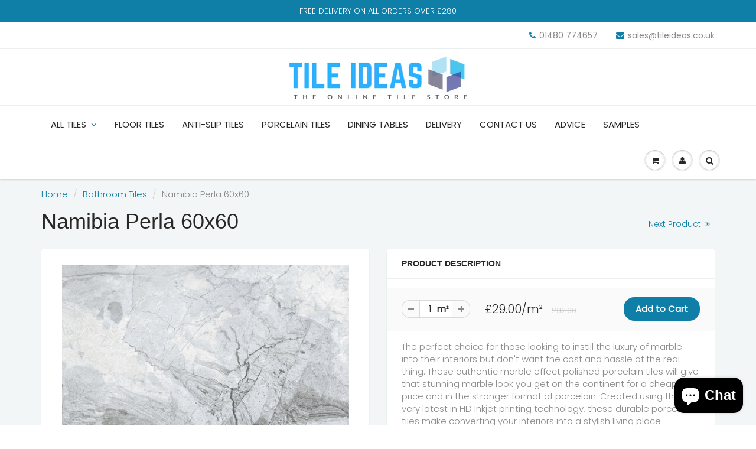

--- FILE ---
content_type: text/html; charset=utf-8
request_url: https://www.tileideas.co.uk/collections/bathroom-tiles/products/namibia-perla-60x60
body_size: 25468
content:
<!doctype html>
<html lang="en" class="noIE">
  <head>

    <!-- Basic page needs ================================================== -->
    <meta charset="utf-8">
    <meta name="viewport" content="width=device-width, initial-scale=1, maximum-scale=1">

    <!-- Title and description ================================================== -->
    <title>
      Namibia Perla 60x60 &ndash; Tile Ideas
    </title>

    
    <meta name="description" content="The perfect choice for those looking to instill the luxury of marble into their interiors but don&#39;t want the cost and hassle of the real thing. These authentic marble effect polished porcelain tiles will give that stunning marble look you get on the continent for a cheaper price and in the stronger format of porcelain.">
    

    <!-- Helpers ================================================== -->
     <meta property="og:url" content="https://www.tileideas.co.uk/products/namibia-perla-60x60">
 <meta property="og:site_name" content="Tile Ideas">

  <meta property="og:type" content="product">
  <meta property="og:title" content="Namibia Perla 60x60">
  
  <meta property="og:image" content="http://www.tileideas.co.uk/cdn/shop/files/NAMIBEPERLA60X60-3_800x.jpg?v=1695892981">
  <meta property="og:image:secure_url" content="https://www.tileideas.co.uk/cdn/shop/files/NAMIBEPERLA60X60-3_800x.jpg?v=1695892981">
  
  <meta property="og:image" content="http://www.tileideas.co.uk/cdn/shop/files/NAMIBEPERLA60X60-4_800x.jpg?v=1695892979">
  <meta property="og:image:secure_url" content="https://www.tileideas.co.uk/cdn/shop/files/NAMIBEPERLA60X60-4_800x.jpg?v=1695892979">
  
  <meta property="og:image" content="http://www.tileideas.co.uk/cdn/shop/files/NAMIBEPERLA60X60-5_800x.jpg?v=1695892981">
  <meta property="og:image:secure_url" content="https://www.tileideas.co.uk/cdn/shop/files/NAMIBEPERLA60X60-5_800x.jpg?v=1695892981">
  
  <meta property="og:price:amount" content="29.00">
  <meta property="og:price:currency" content="GBP">


	
  		<meta property="og:description" content="The perfect choice for those looking to instill the luxury of marble into their interiors but don&#39;t want the cost and hassle of the real thing. These authentic marble effect polished porcelain tiles will give that stunning marble look you get on the continent for a cheaper price and in the stronger format of porcelain.">
	

 




<meta name="twitter:card" content="summary">

  <meta name="twitter:title" content="Namibia Perla 60x60">
  <meta name="twitter:description" content="The perfect choice for those looking to instill the luxury of marble into their interiors but don&#39;t want the cost and hassle of the real thing. These authentic marble effect polished porcelain tiles will give that stunning marble look you get on the continent for a cheaper price and in the stronger format of porcelain. Created using the very latest in HD inkjet printing technology, these durable porcelain tiles make converting your interiors into a stylish living place incredibly easy. The polished finish helps make spaces look bigger by refracting light around the room, and unlike real natural stone, these tiles will not require post-installation sealing. The rectified edges ensure clean, minimal grout lines.Material: PorcelainType of Finish: PolishedColour: Grey, black, whiteDimensions: 60cm x 60cmStyle: Marble effectTiles Per Pack: 4Pack Coverage: 1.44 m²Tiles per square metre: 2.8Rectified: YesSuitable surfaces: Floors and">
  <meta name="twitter:image" content="https://www.tileideas.co.uk/cdn/shop/files/NAMIBEPERLA60X60-3_800x.jpg?v=1695892981">
  <meta name="twitter:image:width" content="240">
  <meta name="twitter:image:height" content="240">

    <link rel="canonical" href="https://www.tileideas.co.uk/products/namibia-perla-60x60">
    <meta name="viewport" content="width=device-width,initial-scale=1">
    <meta name="theme-color" content="#107fa8">

    
    <link rel="shortcut icon" href="//www.tileideas.co.uk/cdn/shop/t/17/assets/favicon.png?v=393" type="image/png" />
    
    <link href="//www.tileideas.co.uk/cdn/shop/t/17/assets/apps.css?v=94048996001022465751730125037" rel="stylesheet" type="text/css" media="all" />
    <link href="//www.tileideas.co.uk/cdn/shop/t/17/assets/style.css?v=134864303710430653831759343658" rel="stylesheet" type="text/css" media="all" />
    <link href="//www.tileideas.co.uk/cdn/shop/t/17/assets/flexslider.css?v=159777974953499605701730125037" rel="stylesheet" type="text/css" media="all" />
    <link href="//www.tileideas.co.uk/cdn/shop/t/17/assets/flexslider-product.css?v=84982981531326301991730125037" rel="stylesheet" type="text/css" media="all" />

    
    
    <!-- Header hook for plugins ================================================== -->
    <script>window.performance && window.performance.mark && window.performance.mark('shopify.content_for_header.start');</script><meta id="shopify-digital-wallet" name="shopify-digital-wallet" content="/14670576/digital_wallets/dialog">
<meta name="shopify-checkout-api-token" content="33db6041d6f6779df0e8899585ae0832">
<link rel="alternate" type="application/json+oembed" href="https://www.tileideas.co.uk/products/namibia-perla-60x60.oembed">
<script async="async" src="/checkouts/internal/preloads.js?locale=en-GB"></script>
<link rel="preconnect" href="https://shop.app" crossorigin="anonymous">
<script async="async" src="https://shop.app/checkouts/internal/preloads.js?locale=en-GB&shop_id=14670576" crossorigin="anonymous"></script>
<script id="apple-pay-shop-capabilities" type="application/json">{"shopId":14670576,"countryCode":"GB","currencyCode":"GBP","merchantCapabilities":["supports3DS"],"merchantId":"gid:\/\/shopify\/Shop\/14670576","merchantName":"Tile Ideas","requiredBillingContactFields":["postalAddress","email","phone"],"requiredShippingContactFields":["postalAddress","email","phone"],"shippingType":"shipping","supportedNetworks":["visa","maestro","masterCard","amex","discover","elo"],"total":{"type":"pending","label":"Tile Ideas","amount":"1.00"},"shopifyPaymentsEnabled":true,"supportsSubscriptions":true}</script>
<script id="shopify-features" type="application/json">{"accessToken":"33db6041d6f6779df0e8899585ae0832","betas":["rich-media-storefront-analytics"],"domain":"www.tileideas.co.uk","predictiveSearch":true,"shopId":14670576,"locale":"en"}</script>
<script>var Shopify = Shopify || {};
Shopify.shop = "tile-ideas.myshopify.com";
Shopify.locale = "en";
Shopify.currency = {"active":"GBP","rate":"1.0"};
Shopify.country = "GB";
Shopify.theme = {"name":"Showtime6-1(MHT-dev) Oct 28","id":173524124024,"schema_name":"ShowTime","schema_version":"6.1","theme_store_id":null,"role":"main"};
Shopify.theme.handle = "null";
Shopify.theme.style = {"id":null,"handle":null};
Shopify.cdnHost = "www.tileideas.co.uk/cdn";
Shopify.routes = Shopify.routes || {};
Shopify.routes.root = "/";</script>
<script type="module">!function(o){(o.Shopify=o.Shopify||{}).modules=!0}(window);</script>
<script>!function(o){function n(){var o=[];function n(){o.push(Array.prototype.slice.apply(arguments))}return n.q=o,n}var t=o.Shopify=o.Shopify||{};t.loadFeatures=n(),t.autoloadFeatures=n()}(window);</script>
<script>
  window.ShopifyPay = window.ShopifyPay || {};
  window.ShopifyPay.apiHost = "shop.app\/pay";
  window.ShopifyPay.redirectState = null;
</script>
<script id="shop-js-analytics" type="application/json">{"pageType":"product"}</script>
<script defer="defer" async type="module" src="//www.tileideas.co.uk/cdn/shopifycloud/shop-js/modules/v2/client.init-shop-cart-sync_C5BV16lS.en.esm.js"></script>
<script defer="defer" async type="module" src="//www.tileideas.co.uk/cdn/shopifycloud/shop-js/modules/v2/chunk.common_CygWptCX.esm.js"></script>
<script type="module">
  await import("//www.tileideas.co.uk/cdn/shopifycloud/shop-js/modules/v2/client.init-shop-cart-sync_C5BV16lS.en.esm.js");
await import("//www.tileideas.co.uk/cdn/shopifycloud/shop-js/modules/v2/chunk.common_CygWptCX.esm.js");

  window.Shopify.SignInWithShop?.initShopCartSync?.({"fedCMEnabled":true,"windoidEnabled":true});

</script>
<script>
  window.Shopify = window.Shopify || {};
  if (!window.Shopify.featureAssets) window.Shopify.featureAssets = {};
  window.Shopify.featureAssets['shop-js'] = {"shop-cart-sync":["modules/v2/client.shop-cart-sync_ZFArdW7E.en.esm.js","modules/v2/chunk.common_CygWptCX.esm.js"],"init-fed-cm":["modules/v2/client.init-fed-cm_CmiC4vf6.en.esm.js","modules/v2/chunk.common_CygWptCX.esm.js"],"shop-button":["modules/v2/client.shop-button_tlx5R9nI.en.esm.js","modules/v2/chunk.common_CygWptCX.esm.js"],"shop-cash-offers":["modules/v2/client.shop-cash-offers_DOA2yAJr.en.esm.js","modules/v2/chunk.common_CygWptCX.esm.js","modules/v2/chunk.modal_D71HUcav.esm.js"],"init-windoid":["modules/v2/client.init-windoid_sURxWdc1.en.esm.js","modules/v2/chunk.common_CygWptCX.esm.js"],"shop-toast-manager":["modules/v2/client.shop-toast-manager_ClPi3nE9.en.esm.js","modules/v2/chunk.common_CygWptCX.esm.js"],"init-shop-email-lookup-coordinator":["modules/v2/client.init-shop-email-lookup-coordinator_B8hsDcYM.en.esm.js","modules/v2/chunk.common_CygWptCX.esm.js"],"init-shop-cart-sync":["modules/v2/client.init-shop-cart-sync_C5BV16lS.en.esm.js","modules/v2/chunk.common_CygWptCX.esm.js"],"avatar":["modules/v2/client.avatar_BTnouDA3.en.esm.js"],"pay-button":["modules/v2/client.pay-button_FdsNuTd3.en.esm.js","modules/v2/chunk.common_CygWptCX.esm.js"],"init-customer-accounts":["modules/v2/client.init-customer-accounts_DxDtT_ad.en.esm.js","modules/v2/client.shop-login-button_C5VAVYt1.en.esm.js","modules/v2/chunk.common_CygWptCX.esm.js","modules/v2/chunk.modal_D71HUcav.esm.js"],"init-shop-for-new-customer-accounts":["modules/v2/client.init-shop-for-new-customer-accounts_ChsxoAhi.en.esm.js","modules/v2/client.shop-login-button_C5VAVYt1.en.esm.js","modules/v2/chunk.common_CygWptCX.esm.js","modules/v2/chunk.modal_D71HUcav.esm.js"],"shop-login-button":["modules/v2/client.shop-login-button_C5VAVYt1.en.esm.js","modules/v2/chunk.common_CygWptCX.esm.js","modules/v2/chunk.modal_D71HUcav.esm.js"],"init-customer-accounts-sign-up":["modules/v2/client.init-customer-accounts-sign-up_CPSyQ0Tj.en.esm.js","modules/v2/client.shop-login-button_C5VAVYt1.en.esm.js","modules/v2/chunk.common_CygWptCX.esm.js","modules/v2/chunk.modal_D71HUcav.esm.js"],"shop-follow-button":["modules/v2/client.shop-follow-button_Cva4Ekp9.en.esm.js","modules/v2/chunk.common_CygWptCX.esm.js","modules/v2/chunk.modal_D71HUcav.esm.js"],"checkout-modal":["modules/v2/client.checkout-modal_BPM8l0SH.en.esm.js","modules/v2/chunk.common_CygWptCX.esm.js","modules/v2/chunk.modal_D71HUcav.esm.js"],"lead-capture":["modules/v2/client.lead-capture_Bi8yE_yS.en.esm.js","modules/v2/chunk.common_CygWptCX.esm.js","modules/v2/chunk.modal_D71HUcav.esm.js"],"shop-login":["modules/v2/client.shop-login_D6lNrXab.en.esm.js","modules/v2/chunk.common_CygWptCX.esm.js","modules/v2/chunk.modal_D71HUcav.esm.js"],"payment-terms":["modules/v2/client.payment-terms_CZxnsJam.en.esm.js","modules/v2/chunk.common_CygWptCX.esm.js","modules/v2/chunk.modal_D71HUcav.esm.js"]};
</script>
<script>(function() {
  var isLoaded = false;
  function asyncLoad() {
    if (isLoaded) return;
    isLoaded = true;
    var urls = ["\/\/static.zotabox.com\/f\/a\/facdf7979140ede500f9058bbba7c8ee\/widgets.js?shop=tile-ideas.myshopify.com","https:\/\/cdn-stamped-io.azureedge.net\/files\/shopify.v2.min.js?shop=tile-ideas.myshopify.com","https:\/\/embed.tawk.to\/widget-script\/5a97f30f4b401e45400d511b\/default.js?shop=tile-ideas.myshopify.com","https:\/\/statics2.kudobuzz.com\/widgets\/widgetloader.js?uid=109002774bb44a5fbcffbaf9e88106f318e3ff81d5c03555e27014cf2fee0fa6efc40fa7f663d3e90ed6c570975636515a\u0026shop=tile-ideas.myshopify.com"];
    for (var i = 0; i < urls.length; i++) {
      var s = document.createElement('script');
      s.type = 'text/javascript';
      s.async = true;
      s.src = urls[i];
      var x = document.getElementsByTagName('script')[0];
      x.parentNode.insertBefore(s, x);
    }
  };
  if(window.attachEvent) {
    window.attachEvent('onload', asyncLoad);
  } else {
    window.addEventListener('load', asyncLoad, false);
  }
})();</script>
<script id="__st">var __st={"a":14670576,"offset":0,"reqid":"88641aa2-0f80-41b9-b6e2-027ab8afe3ec-1768629963","pageurl":"www.tileideas.co.uk\/collections\/bathroom-tiles\/products\/namibia-perla-60x60","u":"0eee2b3a7cc3","p":"product","rtyp":"product","rid":6651603714119};</script>
<script>window.ShopifyPaypalV4VisibilityTracking = true;</script>
<script id="captcha-bootstrap">!function(){'use strict';const t='contact',e='account',n='new_comment',o=[[t,t],['blogs',n],['comments',n],[t,'customer']],c=[[e,'customer_login'],[e,'guest_login'],[e,'recover_customer_password'],[e,'create_customer']],r=t=>t.map((([t,e])=>`form[action*='/${t}']:not([data-nocaptcha='true']) input[name='form_type'][value='${e}']`)).join(','),a=t=>()=>t?[...document.querySelectorAll(t)].map((t=>t.form)):[];function s(){const t=[...o],e=r(t);return a(e)}const i='password',u='form_key',d=['recaptcha-v3-token','g-recaptcha-response','h-captcha-response',i],f=()=>{try{return window.sessionStorage}catch{return}},m='__shopify_v',_=t=>t.elements[u];function p(t,e,n=!1){try{const o=window.sessionStorage,c=JSON.parse(o.getItem(e)),{data:r}=function(t){const{data:e,action:n}=t;return t[m]||n?{data:e,action:n}:{data:t,action:n}}(c);for(const[e,n]of Object.entries(r))t.elements[e]&&(t.elements[e].value=n);n&&o.removeItem(e)}catch(o){console.error('form repopulation failed',{error:o})}}const l='form_type',E='cptcha';function T(t){t.dataset[E]=!0}const w=window,h=w.document,L='Shopify',v='ce_forms',y='captcha';let A=!1;((t,e)=>{const n=(g='f06e6c50-85a8-45c8-87d0-21a2b65856fe',I='https://cdn.shopify.com/shopifycloud/storefront-forms-hcaptcha/ce_storefront_forms_captcha_hcaptcha.v1.5.2.iife.js',D={infoText:'Protected by hCaptcha',privacyText:'Privacy',termsText:'Terms'},(t,e,n)=>{const o=w[L][v],c=o.bindForm;if(c)return c(t,g,e,D).then(n);var r;o.q.push([[t,g,e,D],n]),r=I,A||(h.body.append(Object.assign(h.createElement('script'),{id:'captcha-provider',async:!0,src:r})),A=!0)});var g,I,D;w[L]=w[L]||{},w[L][v]=w[L][v]||{},w[L][v].q=[],w[L][y]=w[L][y]||{},w[L][y].protect=function(t,e){n(t,void 0,e),T(t)},Object.freeze(w[L][y]),function(t,e,n,w,h,L){const[v,y,A,g]=function(t,e,n){const i=e?o:[],u=t?c:[],d=[...i,...u],f=r(d),m=r(i),_=r(d.filter((([t,e])=>n.includes(e))));return[a(f),a(m),a(_),s()]}(w,h,L),I=t=>{const e=t.target;return e instanceof HTMLFormElement?e:e&&e.form},D=t=>v().includes(t);t.addEventListener('submit',(t=>{const e=I(t);if(!e)return;const n=D(e)&&!e.dataset.hcaptchaBound&&!e.dataset.recaptchaBound,o=_(e),c=g().includes(e)&&(!o||!o.value);(n||c)&&t.preventDefault(),c&&!n&&(function(t){try{if(!f())return;!function(t){const e=f();if(!e)return;const n=_(t);if(!n)return;const o=n.value;o&&e.removeItem(o)}(t);const e=Array.from(Array(32),(()=>Math.random().toString(36)[2])).join('');!function(t,e){_(t)||t.append(Object.assign(document.createElement('input'),{type:'hidden',name:u})),t.elements[u].value=e}(t,e),function(t,e){const n=f();if(!n)return;const o=[...t.querySelectorAll(`input[type='${i}']`)].map((({name:t})=>t)),c=[...d,...o],r={};for(const[a,s]of new FormData(t).entries())c.includes(a)||(r[a]=s);n.setItem(e,JSON.stringify({[m]:1,action:t.action,data:r}))}(t,e)}catch(e){console.error('failed to persist form',e)}}(e),e.submit())}));const S=(t,e)=>{t&&!t.dataset[E]&&(n(t,e.some((e=>e===t))),T(t))};for(const o of['focusin','change'])t.addEventListener(o,(t=>{const e=I(t);D(e)&&S(e,y())}));const B=e.get('form_key'),M=e.get(l),P=B&&M;t.addEventListener('DOMContentLoaded',(()=>{const t=y();if(P)for(const e of t)e.elements[l].value===M&&p(e,B);[...new Set([...A(),...v().filter((t=>'true'===t.dataset.shopifyCaptcha))])].forEach((e=>S(e,t)))}))}(h,new URLSearchParams(w.location.search),n,t,e,['guest_login'])})(!0,!0)}();</script>
<script integrity="sha256-4kQ18oKyAcykRKYeNunJcIwy7WH5gtpwJnB7kiuLZ1E=" data-source-attribution="shopify.loadfeatures" defer="defer" src="//www.tileideas.co.uk/cdn/shopifycloud/storefront/assets/storefront/load_feature-a0a9edcb.js" crossorigin="anonymous"></script>
<script crossorigin="anonymous" defer="defer" src="//www.tileideas.co.uk/cdn/shopifycloud/storefront/assets/shopify_pay/storefront-65b4c6d7.js?v=20250812"></script>
<script data-source-attribution="shopify.dynamic_checkout.dynamic.init">var Shopify=Shopify||{};Shopify.PaymentButton=Shopify.PaymentButton||{isStorefrontPortableWallets:!0,init:function(){window.Shopify.PaymentButton.init=function(){};var t=document.createElement("script");t.src="https://www.tileideas.co.uk/cdn/shopifycloud/portable-wallets/latest/portable-wallets.en.js",t.type="module",document.head.appendChild(t)}};
</script>
<script data-source-attribution="shopify.dynamic_checkout.buyer_consent">
  function portableWalletsHideBuyerConsent(e){var t=document.getElementById("shopify-buyer-consent"),n=document.getElementById("shopify-subscription-policy-button");t&&n&&(t.classList.add("hidden"),t.setAttribute("aria-hidden","true"),n.removeEventListener("click",e))}function portableWalletsShowBuyerConsent(e){var t=document.getElementById("shopify-buyer-consent"),n=document.getElementById("shopify-subscription-policy-button");t&&n&&(t.classList.remove("hidden"),t.removeAttribute("aria-hidden"),n.addEventListener("click",e))}window.Shopify?.PaymentButton&&(window.Shopify.PaymentButton.hideBuyerConsent=portableWalletsHideBuyerConsent,window.Shopify.PaymentButton.showBuyerConsent=portableWalletsShowBuyerConsent);
</script>
<script data-source-attribution="shopify.dynamic_checkout.cart.bootstrap">document.addEventListener("DOMContentLoaded",(function(){function t(){return document.querySelector("shopify-accelerated-checkout-cart, shopify-accelerated-checkout")}if(t())Shopify.PaymentButton.init();else{new MutationObserver((function(e,n){t()&&(Shopify.PaymentButton.init(),n.disconnect())})).observe(document.body,{childList:!0,subtree:!0})}}));
</script>
<link id="shopify-accelerated-checkout-styles" rel="stylesheet" media="screen" href="https://www.tileideas.co.uk/cdn/shopifycloud/portable-wallets/latest/accelerated-checkout-backwards-compat.css" crossorigin="anonymous">
<style id="shopify-accelerated-checkout-cart">
        #shopify-buyer-consent {
  margin-top: 1em;
  display: inline-block;
  width: 100%;
}

#shopify-buyer-consent.hidden {
  display: none;
}

#shopify-subscription-policy-button {
  background: none;
  border: none;
  padding: 0;
  text-decoration: underline;
  font-size: inherit;
  cursor: pointer;
}

#shopify-subscription-policy-button::before {
  box-shadow: none;
}

      </style>

<script>window.performance && window.performance.mark && window.performance.mark('shopify.content_for_header.end');</script>

    <!--[if lt IE 9]>
    <script src="//html5shiv.googlecode.com/svn/trunk/html5.js" type="text/javascript"></script>
    <![endif]-->

    

    <script src="//www.tileideas.co.uk/cdn/shop/t/17/assets/jquery.js?v=105778841822381192391730125037" type="text/javascript"></script>
    
    <script src="//www.tileideas.co.uk/cdn/shop/t/17/assets/lazysizes.js?v=68441465964607740661730125037" async="async"></script>
    
    
    <!-- Theme Global App JS ================================================== -->
    <script>
      var app = app || {
        data:{
          template:"product",
          money_format: "£{{amount}}"
        }
      }
  
    </script>
    <noscript>
  <style>
    .article_img_block > figure > img:nth-child(2), 
    .catalog_c .collection-box > img:nth-child(2),
    .gallery_container  .box > figure > img:nth-child(2),
    .image_with_text_container .box > figure > img:nth-child(2),
    .collection-list-row .box_1 > a > img:nth-child(2),
    .featured-products .product-image > a > img:nth-child(2){
      display: none !important
    }
  </style>
</noscript>
  <script src="https://cdn.shopify.com/extensions/7bc9bb47-adfa-4267-963e-cadee5096caf/inbox-1252/assets/inbox-chat-loader.js" type="text/javascript" defer="defer"></script>
<link href="https://monorail-edge.shopifysvc.com" rel="dns-prefetch">
<script>(function(){if ("sendBeacon" in navigator && "performance" in window) {try {var session_token_from_headers = performance.getEntriesByType('navigation')[0].serverTiming.find(x => x.name == '_s').description;} catch {var session_token_from_headers = undefined;}var session_cookie_matches = document.cookie.match(/_shopify_s=([^;]*)/);var session_token_from_cookie = session_cookie_matches && session_cookie_matches.length === 2 ? session_cookie_matches[1] : "";var session_token = session_token_from_headers || session_token_from_cookie || "";function handle_abandonment_event(e) {var entries = performance.getEntries().filter(function(entry) {return /monorail-edge.shopifysvc.com/.test(entry.name);});if (!window.abandonment_tracked && entries.length === 0) {window.abandonment_tracked = true;var currentMs = Date.now();var navigation_start = performance.timing.navigationStart;var payload = {shop_id: 14670576,url: window.location.href,navigation_start,duration: currentMs - navigation_start,session_token,page_type: "product"};window.navigator.sendBeacon("https://monorail-edge.shopifysvc.com/v1/produce", JSON.stringify({schema_id: "online_store_buyer_site_abandonment/1.1",payload: payload,metadata: {event_created_at_ms: currentMs,event_sent_at_ms: currentMs}}));}}window.addEventListener('pagehide', handle_abandonment_event);}}());</script>
<script id="web-pixels-manager-setup">(function e(e,d,r,n,o){if(void 0===o&&(o={}),!Boolean(null===(a=null===(i=window.Shopify)||void 0===i?void 0:i.analytics)||void 0===a?void 0:a.replayQueue)){var i,a;window.Shopify=window.Shopify||{};var t=window.Shopify;t.analytics=t.analytics||{};var s=t.analytics;s.replayQueue=[],s.publish=function(e,d,r){return s.replayQueue.push([e,d,r]),!0};try{self.performance.mark("wpm:start")}catch(e){}var l=function(){var e={modern:/Edge?\/(1{2}[4-9]|1[2-9]\d|[2-9]\d{2}|\d{4,})\.\d+(\.\d+|)|Firefox\/(1{2}[4-9]|1[2-9]\d|[2-9]\d{2}|\d{4,})\.\d+(\.\d+|)|Chrom(ium|e)\/(9{2}|\d{3,})\.\d+(\.\d+|)|(Maci|X1{2}).+ Version\/(15\.\d+|(1[6-9]|[2-9]\d|\d{3,})\.\d+)([,.]\d+|)( \(\w+\)|)( Mobile\/\w+|) Safari\/|Chrome.+OPR\/(9{2}|\d{3,})\.\d+\.\d+|(CPU[ +]OS|iPhone[ +]OS|CPU[ +]iPhone|CPU IPhone OS|CPU iPad OS)[ +]+(15[._]\d+|(1[6-9]|[2-9]\d|\d{3,})[._]\d+)([._]\d+|)|Android:?[ /-](13[3-9]|1[4-9]\d|[2-9]\d{2}|\d{4,})(\.\d+|)(\.\d+|)|Android.+Firefox\/(13[5-9]|1[4-9]\d|[2-9]\d{2}|\d{4,})\.\d+(\.\d+|)|Android.+Chrom(ium|e)\/(13[3-9]|1[4-9]\d|[2-9]\d{2}|\d{4,})\.\d+(\.\d+|)|SamsungBrowser\/([2-9]\d|\d{3,})\.\d+/,legacy:/Edge?\/(1[6-9]|[2-9]\d|\d{3,})\.\d+(\.\d+|)|Firefox\/(5[4-9]|[6-9]\d|\d{3,})\.\d+(\.\d+|)|Chrom(ium|e)\/(5[1-9]|[6-9]\d|\d{3,})\.\d+(\.\d+|)([\d.]+$|.*Safari\/(?![\d.]+ Edge\/[\d.]+$))|(Maci|X1{2}).+ Version\/(10\.\d+|(1[1-9]|[2-9]\d|\d{3,})\.\d+)([,.]\d+|)( \(\w+\)|)( Mobile\/\w+|) Safari\/|Chrome.+OPR\/(3[89]|[4-9]\d|\d{3,})\.\d+\.\d+|(CPU[ +]OS|iPhone[ +]OS|CPU[ +]iPhone|CPU IPhone OS|CPU iPad OS)[ +]+(10[._]\d+|(1[1-9]|[2-9]\d|\d{3,})[._]\d+)([._]\d+|)|Android:?[ /-](13[3-9]|1[4-9]\d|[2-9]\d{2}|\d{4,})(\.\d+|)(\.\d+|)|Mobile Safari.+OPR\/([89]\d|\d{3,})\.\d+\.\d+|Android.+Firefox\/(13[5-9]|1[4-9]\d|[2-9]\d{2}|\d{4,})\.\d+(\.\d+|)|Android.+Chrom(ium|e)\/(13[3-9]|1[4-9]\d|[2-9]\d{2}|\d{4,})\.\d+(\.\d+|)|Android.+(UC? ?Browser|UCWEB|U3)[ /]?(15\.([5-9]|\d{2,})|(1[6-9]|[2-9]\d|\d{3,})\.\d+)\.\d+|SamsungBrowser\/(5\.\d+|([6-9]|\d{2,})\.\d+)|Android.+MQ{2}Browser\/(14(\.(9|\d{2,})|)|(1[5-9]|[2-9]\d|\d{3,})(\.\d+|))(\.\d+|)|K[Aa][Ii]OS\/(3\.\d+|([4-9]|\d{2,})\.\d+)(\.\d+|)/},d=e.modern,r=e.legacy,n=navigator.userAgent;return n.match(d)?"modern":n.match(r)?"legacy":"unknown"}(),u="modern"===l?"modern":"legacy",c=(null!=n?n:{modern:"",legacy:""})[u],f=function(e){return[e.baseUrl,"/wpm","/b",e.hashVersion,"modern"===e.buildTarget?"m":"l",".js"].join("")}({baseUrl:d,hashVersion:r,buildTarget:u}),m=function(e){var d=e.version,r=e.bundleTarget,n=e.surface,o=e.pageUrl,i=e.monorailEndpoint;return{emit:function(e){var a=e.status,t=e.errorMsg,s=(new Date).getTime(),l=JSON.stringify({metadata:{event_sent_at_ms:s},events:[{schema_id:"web_pixels_manager_load/3.1",payload:{version:d,bundle_target:r,page_url:o,status:a,surface:n,error_msg:t},metadata:{event_created_at_ms:s}}]});if(!i)return console&&console.warn&&console.warn("[Web Pixels Manager] No Monorail endpoint provided, skipping logging."),!1;try{return self.navigator.sendBeacon.bind(self.navigator)(i,l)}catch(e){}var u=new XMLHttpRequest;try{return u.open("POST",i,!0),u.setRequestHeader("Content-Type","text/plain"),u.send(l),!0}catch(e){return console&&console.warn&&console.warn("[Web Pixels Manager] Got an unhandled error while logging to Monorail."),!1}}}}({version:r,bundleTarget:l,surface:e.surface,pageUrl:self.location.href,monorailEndpoint:e.monorailEndpoint});try{o.browserTarget=l,function(e){var d=e.src,r=e.async,n=void 0===r||r,o=e.onload,i=e.onerror,a=e.sri,t=e.scriptDataAttributes,s=void 0===t?{}:t,l=document.createElement("script"),u=document.querySelector("head"),c=document.querySelector("body");if(l.async=n,l.src=d,a&&(l.integrity=a,l.crossOrigin="anonymous"),s)for(var f in s)if(Object.prototype.hasOwnProperty.call(s,f))try{l.dataset[f]=s[f]}catch(e){}if(o&&l.addEventListener("load",o),i&&l.addEventListener("error",i),u)u.appendChild(l);else{if(!c)throw new Error("Did not find a head or body element to append the script");c.appendChild(l)}}({src:f,async:!0,onload:function(){if(!function(){var e,d;return Boolean(null===(d=null===(e=window.Shopify)||void 0===e?void 0:e.analytics)||void 0===d?void 0:d.initialized)}()){var d=window.webPixelsManager.init(e)||void 0;if(d){var r=window.Shopify.analytics;r.replayQueue.forEach((function(e){var r=e[0],n=e[1],o=e[2];d.publishCustomEvent(r,n,o)})),r.replayQueue=[],r.publish=d.publishCustomEvent,r.visitor=d.visitor,r.initialized=!0}}},onerror:function(){return m.emit({status:"failed",errorMsg:"".concat(f," has failed to load")})},sri:function(e){var d=/^sha384-[A-Za-z0-9+/=]+$/;return"string"==typeof e&&d.test(e)}(c)?c:"",scriptDataAttributes:o}),m.emit({status:"loading"})}catch(e){m.emit({status:"failed",errorMsg:(null==e?void 0:e.message)||"Unknown error"})}}})({shopId: 14670576,storefrontBaseUrl: "https://www.tileideas.co.uk",extensionsBaseUrl: "https://extensions.shopifycdn.com/cdn/shopifycloud/web-pixels-manager",monorailEndpoint: "https://monorail-edge.shopifysvc.com/unstable/produce_batch",surface: "storefront-renderer",enabledBetaFlags: ["2dca8a86"],webPixelsConfigList: [{"id":"191299960","eventPayloadVersion":"v1","runtimeContext":"LAX","scriptVersion":"1","type":"CUSTOM","privacyPurposes":["ANALYTICS"],"name":"Google Analytics tag (migrated)"},{"id":"shopify-app-pixel","configuration":"{}","eventPayloadVersion":"v1","runtimeContext":"STRICT","scriptVersion":"0450","apiClientId":"shopify-pixel","type":"APP","privacyPurposes":["ANALYTICS","MARKETING"]},{"id":"shopify-custom-pixel","eventPayloadVersion":"v1","runtimeContext":"LAX","scriptVersion":"0450","apiClientId":"shopify-pixel","type":"CUSTOM","privacyPurposes":["ANALYTICS","MARKETING"]}],isMerchantRequest: false,initData: {"shop":{"name":"Tile Ideas","paymentSettings":{"currencyCode":"GBP"},"myshopifyDomain":"tile-ideas.myshopify.com","countryCode":"GB","storefrontUrl":"https:\/\/www.tileideas.co.uk"},"customer":null,"cart":null,"checkout":null,"productVariants":[{"price":{"amount":29.0,"currencyCode":"GBP"},"product":{"title":"Namibia Perla 60x60","vendor":"Tile Ideas","id":"6651603714119","untranslatedTitle":"Namibia Perla 60x60","url":"\/products\/namibia-perla-60x60","type":""},"id":"39653090721863","image":{"src":"\/\/www.tileideas.co.uk\/cdn\/shop\/files\/NAMIBEPERLA60X60-3.jpg?v=1695892981"},"sku":"","title":"Default Title","untranslatedTitle":"Default Title"}],"purchasingCompany":null},},"https://www.tileideas.co.uk/cdn","fcfee988w5aeb613cpc8e4bc33m6693e112",{"modern":"","legacy":""},{"shopId":"14670576","storefrontBaseUrl":"https:\/\/www.tileideas.co.uk","extensionBaseUrl":"https:\/\/extensions.shopifycdn.com\/cdn\/shopifycloud\/web-pixels-manager","surface":"storefront-renderer","enabledBetaFlags":"[\"2dca8a86\"]","isMerchantRequest":"false","hashVersion":"fcfee988w5aeb613cpc8e4bc33m6693e112","publish":"custom","events":"[[\"page_viewed\",{}],[\"product_viewed\",{\"productVariant\":{\"price\":{\"amount\":29.0,\"currencyCode\":\"GBP\"},\"product\":{\"title\":\"Namibia Perla 60x60\",\"vendor\":\"Tile Ideas\",\"id\":\"6651603714119\",\"untranslatedTitle\":\"Namibia Perla 60x60\",\"url\":\"\/products\/namibia-perla-60x60\",\"type\":\"\"},\"id\":\"39653090721863\",\"image\":{\"src\":\"\/\/www.tileideas.co.uk\/cdn\/shop\/files\/NAMIBEPERLA60X60-3.jpg?v=1695892981\"},\"sku\":\"\",\"title\":\"Default Title\",\"untranslatedTitle\":\"Default Title\"}}]]"});</script><script>
  window.ShopifyAnalytics = window.ShopifyAnalytics || {};
  window.ShopifyAnalytics.meta = window.ShopifyAnalytics.meta || {};
  window.ShopifyAnalytics.meta.currency = 'GBP';
  var meta = {"product":{"id":6651603714119,"gid":"gid:\/\/shopify\/Product\/6651603714119","vendor":"Tile Ideas","type":"","handle":"namibia-perla-60x60","variants":[{"id":39653090721863,"price":2900,"name":"Namibia Perla 60x60","public_title":null,"sku":""}],"remote":false},"page":{"pageType":"product","resourceType":"product","resourceId":6651603714119,"requestId":"88641aa2-0f80-41b9-b6e2-027ab8afe3ec-1768629963"}};
  for (var attr in meta) {
    window.ShopifyAnalytics.meta[attr] = meta[attr];
  }
</script>
<script class="analytics">
  (function () {
    var customDocumentWrite = function(content) {
      var jquery = null;

      if (window.jQuery) {
        jquery = window.jQuery;
      } else if (window.Checkout && window.Checkout.$) {
        jquery = window.Checkout.$;
      }

      if (jquery) {
        jquery('body').append(content);
      }
    };

    var hasLoggedConversion = function(token) {
      if (token) {
        return document.cookie.indexOf('loggedConversion=' + token) !== -1;
      }
      return false;
    }

    var setCookieIfConversion = function(token) {
      if (token) {
        var twoMonthsFromNow = new Date(Date.now());
        twoMonthsFromNow.setMonth(twoMonthsFromNow.getMonth() + 2);

        document.cookie = 'loggedConversion=' + token + '; expires=' + twoMonthsFromNow;
      }
    }

    var trekkie = window.ShopifyAnalytics.lib = window.trekkie = window.trekkie || [];
    if (trekkie.integrations) {
      return;
    }
    trekkie.methods = [
      'identify',
      'page',
      'ready',
      'track',
      'trackForm',
      'trackLink'
    ];
    trekkie.factory = function(method) {
      return function() {
        var args = Array.prototype.slice.call(arguments);
        args.unshift(method);
        trekkie.push(args);
        return trekkie;
      };
    };
    for (var i = 0; i < trekkie.methods.length; i++) {
      var key = trekkie.methods[i];
      trekkie[key] = trekkie.factory(key);
    }
    trekkie.load = function(config) {
      trekkie.config = config || {};
      trekkie.config.initialDocumentCookie = document.cookie;
      var first = document.getElementsByTagName('script')[0];
      var script = document.createElement('script');
      script.type = 'text/javascript';
      script.onerror = function(e) {
        var scriptFallback = document.createElement('script');
        scriptFallback.type = 'text/javascript';
        scriptFallback.onerror = function(error) {
                var Monorail = {
      produce: function produce(monorailDomain, schemaId, payload) {
        var currentMs = new Date().getTime();
        var event = {
          schema_id: schemaId,
          payload: payload,
          metadata: {
            event_created_at_ms: currentMs,
            event_sent_at_ms: currentMs
          }
        };
        return Monorail.sendRequest("https://" + monorailDomain + "/v1/produce", JSON.stringify(event));
      },
      sendRequest: function sendRequest(endpointUrl, payload) {
        // Try the sendBeacon API
        if (window && window.navigator && typeof window.navigator.sendBeacon === 'function' && typeof window.Blob === 'function' && !Monorail.isIos12()) {
          var blobData = new window.Blob([payload], {
            type: 'text/plain'
          });

          if (window.navigator.sendBeacon(endpointUrl, blobData)) {
            return true;
          } // sendBeacon was not successful

        } // XHR beacon

        var xhr = new XMLHttpRequest();

        try {
          xhr.open('POST', endpointUrl);
          xhr.setRequestHeader('Content-Type', 'text/plain');
          xhr.send(payload);
        } catch (e) {
          console.log(e);
        }

        return false;
      },
      isIos12: function isIos12() {
        return window.navigator.userAgent.lastIndexOf('iPhone; CPU iPhone OS 12_') !== -1 || window.navigator.userAgent.lastIndexOf('iPad; CPU OS 12_') !== -1;
      }
    };
    Monorail.produce('monorail-edge.shopifysvc.com',
      'trekkie_storefront_load_errors/1.1',
      {shop_id: 14670576,
      theme_id: 173524124024,
      app_name: "storefront",
      context_url: window.location.href,
      source_url: "//www.tileideas.co.uk/cdn/s/trekkie.storefront.cd680fe47e6c39ca5d5df5f0a32d569bc48c0f27.min.js"});

        };
        scriptFallback.async = true;
        scriptFallback.src = '//www.tileideas.co.uk/cdn/s/trekkie.storefront.cd680fe47e6c39ca5d5df5f0a32d569bc48c0f27.min.js';
        first.parentNode.insertBefore(scriptFallback, first);
      };
      script.async = true;
      script.src = '//www.tileideas.co.uk/cdn/s/trekkie.storefront.cd680fe47e6c39ca5d5df5f0a32d569bc48c0f27.min.js';
      first.parentNode.insertBefore(script, first);
    };
    trekkie.load(
      {"Trekkie":{"appName":"storefront","development":false,"defaultAttributes":{"shopId":14670576,"isMerchantRequest":null,"themeId":173524124024,"themeCityHash":"3748058173478594662","contentLanguage":"en","currency":"GBP","eventMetadataId":"ac911fe4-04f4-4915-80b6-359ac9796b34"},"isServerSideCookieWritingEnabled":true,"monorailRegion":"shop_domain","enabledBetaFlags":["65f19447"]},"Session Attribution":{},"S2S":{"facebookCapiEnabled":false,"source":"trekkie-storefront-renderer","apiClientId":580111}}
    );

    var loaded = false;
    trekkie.ready(function() {
      if (loaded) return;
      loaded = true;

      window.ShopifyAnalytics.lib = window.trekkie;

      var originalDocumentWrite = document.write;
      document.write = customDocumentWrite;
      try { window.ShopifyAnalytics.merchantGoogleAnalytics.call(this); } catch(error) {};
      document.write = originalDocumentWrite;

      window.ShopifyAnalytics.lib.page(null,{"pageType":"product","resourceType":"product","resourceId":6651603714119,"requestId":"88641aa2-0f80-41b9-b6e2-027ab8afe3ec-1768629963","shopifyEmitted":true});

      var match = window.location.pathname.match(/checkouts\/(.+)\/(thank_you|post_purchase)/)
      var token = match? match[1]: undefined;
      if (!hasLoggedConversion(token)) {
        setCookieIfConversion(token);
        window.ShopifyAnalytics.lib.track("Viewed Product",{"currency":"GBP","variantId":39653090721863,"productId":6651603714119,"productGid":"gid:\/\/shopify\/Product\/6651603714119","name":"Namibia Perla 60x60","price":"29.00","sku":"","brand":"Tile Ideas","variant":null,"category":"","nonInteraction":true,"remote":false},undefined,undefined,{"shopifyEmitted":true});
      window.ShopifyAnalytics.lib.track("monorail:\/\/trekkie_storefront_viewed_product\/1.1",{"currency":"GBP","variantId":39653090721863,"productId":6651603714119,"productGid":"gid:\/\/shopify\/Product\/6651603714119","name":"Namibia Perla 60x60","price":"29.00","sku":"","brand":"Tile Ideas","variant":null,"category":"","nonInteraction":true,"remote":false,"referer":"https:\/\/www.tileideas.co.uk\/collections\/bathroom-tiles\/products\/namibia-perla-60x60"});
      }
    });


        var eventsListenerScript = document.createElement('script');
        eventsListenerScript.async = true;
        eventsListenerScript.src = "//www.tileideas.co.uk/cdn/shopifycloud/storefront/assets/shop_events_listener-3da45d37.js";
        document.getElementsByTagName('head')[0].appendChild(eventsListenerScript);

})();</script>
  <script>
  if (!window.ga || (window.ga && typeof window.ga !== 'function')) {
    window.ga = function ga() {
      (window.ga.q = window.ga.q || []).push(arguments);
      if (window.Shopify && window.Shopify.analytics && typeof window.Shopify.analytics.publish === 'function') {
        window.Shopify.analytics.publish("ga_stub_called", {}, {sendTo: "google_osp_migration"});
      }
      console.error("Shopify's Google Analytics stub called with:", Array.from(arguments), "\nSee https://help.shopify.com/manual/promoting-marketing/pixels/pixel-migration#google for more information.");
    };
    if (window.Shopify && window.Shopify.analytics && typeof window.Shopify.analytics.publish === 'function') {
      window.Shopify.analytics.publish("ga_stub_initialized", {}, {sendTo: "google_osp_migration"});
    }
  }
</script>
<script
  defer
  src="https://www.tileideas.co.uk/cdn/shopifycloud/perf-kit/shopify-perf-kit-3.0.4.min.js"
  data-application="storefront-renderer"
  data-shop-id="14670576"
  data-render-region="gcp-us-east1"
  data-page-type="product"
  data-theme-instance-id="173524124024"
  data-theme-name="ShowTime"
  data-theme-version="6.1"
  data-monorail-region="shop_domain"
  data-resource-timing-sampling-rate="10"
  data-shs="true"
  data-shs-beacon="true"
  data-shs-export-with-fetch="true"
  data-shs-logs-sample-rate="1"
  data-shs-beacon-endpoint="https://www.tileideas.co.uk/api/collect"
></script>
</head>

  <body id="namibia-perla-60x60" class="template-product" >
    <div class="wsmenucontainer clearfix">
      <div class="overlapblackbg"></div>
      

      <div id="shopify-section-header" class="shopify-section">
    <div class="promo-bar">
  
  <a href="/pages/delivery">
  
  
  	FREE DELIVERY ON ALL ORDERS OVER £280
  
  
  </a>
  
</div>


<div id="header" data-section-id="header" data-section-type="header-section">
        
        
        
<div class="header_top">
  <div class="container">
    <div class="top_menu">
      
      <ul>
        
      </ul>
      
    </div>
    <div class="hed_right">
      <ul>
        
        <li><a href="tel:01480 774657"><span class="fa fa-phone"></span>01480 774657</a></li>
        
        
        <li><a href="mailto:sales@tileideas.co.uk"><span class="fa fa-envelope"></span>sales@tileideas.co.uk</a></li>
        
            
      </ul>
    </div>
  </div>
</div>


<div class="logo-centered clearfix hidden-ms hidden-xs">
  
  <a href="/" itemprop="url">
    <img src="//www.tileideas.co.uk/cdn/shop/files/xtreme7_550x.png?v=1613775028" alt="Tile Ideas" class="img-responsive" itemprop="logo" />
  </a>
  
</div> 

        

        <div class="header_bot ">
          <div class="header_content">
            <div class="container">

              
              <div id="nav">
  <nav class="navbar" role="navigation">
    <div class="navbar-header">
      <a href="#" class="visible-ms visible-xs pull-right navbar-cart" id="wsnavtoggle"><div class="cart-icon"><i class="fa fa-bars"></i></div></a>
      
      <li class="dropdown-grid no-open-arrow visible-ms visible-xs account-icon-mobile navbar-cart">
        <a data-toggle="dropdown" href="javascript:;" class="dropdown-toggle navbar-cart" aria-expanded="true"><span class="icons"><i class="fa fa-user"></i></span></a>
        <div class="dropdown-grid-wrapper mobile-grid-wrapper">
          <div class="dropdown-menu no-padding col-xs-12 col-sm-5" role="menu">
            

<div class="menu_c acc_menu">
  <div class="menu_title clearfix">
    <h4>My Account</h4>
     
  </div>

  
    <div class="login_frm">
      <p class="text-center">Welcome to Tile Ideas!</p>
      <div class="remember">
        <a href="/account/login" class="signin_btn btn_c">Login</a>
        <a href="/account/register" class="signin_btn btn_c">Create Account</a>
      </div>
    </div>
  
</div>
          </div>
        </div>
      </li>
      
      <a href="javascript:void(0);" data-href="/cart" class="visible-ms visible-xs pull-right navbar-cart cart-popup"><div class="cart-icon"><span class="count hidden">0</span><i class="fa fa-shopping-cart"></i></div></a>
       
      <a href="/search" class="visible-ms visible-xs pull-right navbar-cart"><div class="cart-icon"><i class="fa fa-search"></i></div></a>
      
      
      <div class="visible-ms visible-xs">
        
        
        
        
              
        <a class="navbar-brand" href="/" itemprop="url">
          <img src="//www.tileideas.co.uk/cdn/shop/files/xtreme7_550x.png?v=1613775028" alt="Tile Ideas" itemprop="logo" />
        </a>
              
          
        
        
      </div><!-- ./visible-ms visible-xs -->
      
    </div>
    <!-- code here -->
    <nav class="wsmenu clearfix multi-drop" role="navigation">
      <ul class="mobile-sub wsmenu-list mega_menu_simple_menu">
        
        
        <li  class="has-submenu"><a href="https://www.tileideas.co.uk/collections/bathroom-tiles" aria-controls="megamenu_items-all-tiles" aria-haspopup="true" aria-expanded="false">All Tiles<span class="arrow"></span></a>
          <ul id="megamenu_items-all-tiles" class="wsmenu-submenu">
            
              
         	   <li><a href="https://www.tileideas.co.uk/collections/floor-tiles">&gt; Floor Tiles</a></li>
         	  
            
              
         	   <li><a href="https://www.tileideas.co.uk/collections/wall-tiles">&gt; Wall Tiles</a></li>
         	  
            
              
         	   <li><a href="https://www.tileideas.co.uk/collections/anti-slip-tiles">&gt; Anti-slip Tiles</a></li>
         	  
            
              
         	   <li><a href="https://www.tileideas.co.uk/collections/large-format-porcelain-tiles">&gt; XL Porcelain Tiles</a></li>
         	  
            
              
         	   <li><a href="https://www.tileideas.co.uk/collections/large-polished-porcelain-tiles">&gt; Polished Porcelain Tiles</a></li>
         	  
            
              
         	   <li><a href="https://www.tileideas.co.uk/collections/marble-effect-tiles">&gt; Marble Effect Tiles</a></li>
         	  
            
              
         	   <li><a href="https://www.tileideas.co.uk/collections/vintage-tiles">&gt; Vintage &amp; Patterned Tiles</a></li>
         	  
            
              
         	   <li><a href="https://www.tileideas.co.uk/collections/wood-effect-tiles">&gt; Wood Effect Tiles</a></li>
         	  
            
              
         	   <li><a href="https://www.tileideas.co.uk/collections/most-popular-tiles">&gt; Most Popular Tiles</a></li>
         	  
            
              
         	   <li><a href="https://www.tileideas.co.uk/collections/kitchen-tiles">&gt; Kitchen Tiles</a></li>
         	  
            
              
         	   <li><a href="https://www.tileideas.co.uk/collections/bathroom-tiles">&gt; Bathroom Tiles</a></li>
         	  
            
              
         	   <li><a href="https://www.tileideas.co.uk/collections/anti-slip-tiles">&gt; Outdoor Tiles</a></li>
         	  
            
          </ul>  
        </li>
        
        
        
        <li><a href="/collections/floor-tiles">Floor Tiles</a></li>
        
        
        
        <li><a href="/collections/anti-slip-tiles">Anti-slip Tiles</a></li>
        
        
        
        <li><a href="/collections/porcelain-tiles">Porcelain Tiles</a></li>
        
        
        
        <li><a href="/collections/solid-walnut-wood-tables">Dining Tables</a></li>
        
        
        
        <li><a href="/pages/delivery">Delivery</a></li>
        
        
        
        <li><a href="/pages/about-us">Contact us</a></li>
        
        
        
        <li><a href="/pages/advice-centre">Advice</a></li>
        
        
        
        <li><a href="https://www.tileideas.co.uk/collections/sample-tiles/products/full-tile-sample">Samples</a></li>
        
        
      </ul>
    </nav>
    <ul class="hidden-xs nav navbar-nav navbar-right">
      <li class="dropdown-grid no-open-arrow">
        <a data-toggle="dropdown" href="javascript:void(0);" data-href="/cart" class="dropdown-toggle cart-popup" aria-expanded="true"><div class="cart-icon"><span class="count hidden">0</span><i class="fa fa-shopping-cart"></i></div></a>
        <div class="dropdown-grid-wrapper hidden">
          <div class="dropdown-menu no-padding col-xs-12 col-sm-9 col-md-7" role="menu">
            <div class="menu_c cart_menu">
  <div class="menu_title clearfix">
    <h4>Shopping Cart</h4>
  </div>
  
  <div class="cart_row">
    <div class="empty-cart">Your cart is currently empty.</div>
    <p><a href="javascript:void(0)" class="btn_c btn_close">Continue Shopping</a></p>
  </div>
  
</div>
<script>
  
</script>
          </div>
        </div>
      </li>
      
      <li class="dropdown-grid no-open-arrow">
        <a data-toggle="dropdown" href="javascript:;" class="dropdown-toggle" aria-expanded="true"><span class="icons"><i class="fa fa-user"></i></span></a>
        <div class="dropdown-grid-wrapper">
          <div class="dropdown-menu no-padding col-xs-12 col-sm-5 col-md-4 col-lg-3" role="menu">
            

<div class="menu_c acc_menu">
  <div class="menu_title clearfix">
    <h4>My Account</h4>
     
  </div>

  
    <div class="login_frm">
      <p class="text-center">Welcome to Tile Ideas!</p>
      <div class="remember">
        <a href="/account/login" class="signin_btn btn_c">Login</a>
        <a href="/account/register" class="signin_btn btn_c">Create Account</a>
      </div>
    </div>
  
</div>
          </div>
        </div>
      </li>
      
      <li class="dropdown-grid no-open-arrow">
        
        <a data-toggle="dropdown" href="javascript:;" class="dropdown-toggle" aria-expanded="false"><span class="icons"><i class="fa fa-search"></i></span></a>
        <div class="dropdown-grid-wrapper" role="menu">
          <div class="dropdown-menu fixed_menu col-sm-4 col-lg-3 pl-pr-15">
            


<form action="/search" method="get" role="search">
  <div class="menu_c search_menu">
    <div class="search_box">
      
      <input type="search" name="q" value="" class="txtbox" placeholder="Search" aria-label="Search">
      <button class="btn btn-link" type="submit" value="Search"><span class="fa fa-search"></span></button>
    </div>
  </div>
</form>
          </div>
        </div>
        
      </li>
    </ul>
  </nav>
</div>
              
              
			  
            </div>
          </div>  
        </div>
      </div><!-- /header -->







<style>
/*  This code is used to center logo vertically on different devices */
  

	.logo-centered {
		width:100%;
		background:#ffffff;
		border-top:1px solid #ecefef;
	}
	.logo-centered a {
		font-size:26px;
		padding:0;
	}
	.logo-centered img {
		margin:0 auto;
		text-align: center;
		padding:10px 0;
		max-width:350px;
		max-height:120px;
	}
	#header .logo-text {
		display: block;
		text-align: center;
		padding:20px 0;
	}

#header .navbar-toggle, #header .navbar-cart {
	
	padding-top: 4px;
	padding-bottom: 4px;
	
}
#header a.navbar-brand {
  height:auto;
}
@media (max-width: 600px) {
 #header .navbar-brand > img {
    max-width: 158px;
  }
}
@media (max-width: 600px) {
	#header .navbar-toggle, #header .navbar-cart {
		
		padding-top: 10px;
		padding-bottom: 10px;
		
	}
}


@media (max-width: 900px) {

  #header #nav .navbar-nav > li > a {
    font-size: 12px;
    line-height: 32px;
    padding-left:7px;
    padding-right:7px;
  }

  #header .navbar-brand {
    font-size: 22px;
    line-height: 20px;
    
    padding:0 15px 0 0;
    
  }

  #header .right_menu > ul > li > a {
    margin: 0 0 0 5px;
  }
  #header #nav .navbar:not(.caret-bootstrap) .navbar-nav:not(.caret-bootstrap) li:not(.caret-bootstrap) > a.dropdown-toggle:not(.caret-bootstrap) > span.caret:not(.caret-bootstrap) {
    margin-left: 3px;
  }
}

@media  (min-width: 768px) and (max-width: 800px) {
  #header .hed_right, #header .top_menu {
    padding:0 !important;
  }
  #header .hed_right ul {
    display:block !important;
    
    float:right !important;
    
  }
  #header .hed_right .header-contact {
    margin-top:0 !important;
  }
  #header .top_menu {
    float:left !important;
  }
}

@media (max-width: 480px) {
	#header .hed_right ul li {
		margin: 0;
		padding: 0 5px;
		border: none;
		display: inline-block;
	}
}

.navbar:not(.no-border) .navbar-nav.dropdown-onhover>li:hover>a {
	margin-bottom:0;
}


figure.effect-chico img {
	-webkit-transform: scale(1) !important;
	transform: scale(1) !important;
}
   
figure.effect-chico:hover img {
	-webkit-transform: scale(1.2) !important;
	transform: scale(1.2) !important;
}

@media (min-width: 769px)
  {
   #header #nav .wsmenu > ul > li > a  {
	padding-top:15px;
	padding-bottom:15px;
   }
  }


  #header .nav > li:first-child > a {
    padding-left:0;
  }

  
  .promo-bar {
    font-size:13px;
  }
  .promo-bar p{
    font-size:13px;
  }
  #header .top_menu ul li {
    font-size:14px;
  }
  #header .hed_right ul li, #header span.header-top-text p {
    font-size:14px;
  }
  
</style>


</div>
     
      <div id="shopify-section-product" class="shopify-section">
	



<div itemscope itemtype="http://schema.org/Product">

  <meta itemprop="url" content="https://www.tileideas.co.uk/products/namibia-perla-60x60">
  <meta itemprop="image" content="//www.tileideas.co.uk/cdn/shop/files/NAMIBEPERLA60X60-3_800x.jpg?v=1695892981">
  
  <div id="content">
    <div class="container" data-section-id="product" data-section-type="product-page-section" data-reviews-stars="true">
      <div class="product-json">{"id":6651603714119,"title":"Namibia Perla 60x60","handle":"namibia-perla-60x60","description":"\u003cdiv\u003eThe perfect choice for those looking to instill the luxury of marble into their interiors but don't want the cost and hassle of the real thing. These authentic marble effect polished porcelain tiles will give that stunning marble look you get on the continent for a cheaper price and in the stronger format of porcelain. Created using the very latest in HD inkjet printing technology, these durable porcelain tiles make converting your interiors into a stylish living place incredibly easy. The polished finish helps make spaces look bigger by refracting light around the room, and unlike real natural stone, these tiles will not require post-installation sealing. The rectified edges ensure clean, minimal grout lines.\u003cbr\u003e\u003cbr\u003eMaterial: Porcelain\u003cbr\u003eType of Finish: Polished\u003cbr\u003eColour: Grey, black, white\u003cbr\u003eDimensions: 60cm x 60cm\u003cbr\u003eStyle: Marble effect\u003cbr\u003eTiles Per Pack: 4\u003cbr\u003ePack Coverage: 1.44 m²\u003cbr\u003eTiles per square metre: 2.8\u003cbr\u003eRectified: Yes\u003cbr\u003eSuitable surfaces: Floors and walls\u003cbr\u003eSuitable rooms: Interior and exterior\u003cbr\u003eFrost proof: Yes\u003cbr\u003eSuitable for underfloor Heating: Yes\u003c\/div\u003e\n\u003cdiv\u003e\n\u003cdiv\u003e\u003c\/div\u003e\n\u003c\/div\u003e","published_at":"2022-04-26T10:14:36+01:00","created_at":"2022-04-26T10:14:36+01:00","vendor":"Tile Ideas","type":"","tags":["Colour_Black","Colour_Grey","Finish_Glossy","Material_Porcelain","Price_£30-£35","Rectified edges_Yes","Size_60x60cm","Style_Marble Effect","Suitable for_Floor and Wall"],"price":2900,"price_min":2900,"price_max":2900,"available":true,"price_varies":false,"compare_at_price":3200,"compare_at_price_min":3200,"compare_at_price_max":3200,"compare_at_price_varies":false,"variants":[{"id":39653090721863,"title":"Default Title","option1":"Default Title","option2":null,"option3":null,"sku":"","requires_shipping":true,"taxable":true,"featured_image":null,"available":true,"name":"Namibia Perla 60x60","public_title":null,"options":["Default Title"],"price":2900,"weight":0,"compare_at_price":3200,"inventory_quantity":0,"inventory_management":null,"inventory_policy":"deny","barcode":"","requires_selling_plan":false,"selling_plan_allocations":[]}],"images":["\/\/www.tileideas.co.uk\/cdn\/shop\/files\/NAMIBEPERLA60X60-3.jpg?v=1695892981","\/\/www.tileideas.co.uk\/cdn\/shop\/files\/NAMIBEPERLA60X60-4.jpg?v=1695892979","\/\/www.tileideas.co.uk\/cdn\/shop\/files\/NAMIBEPERLA60X60-5.jpg?v=1695892981","\/\/www.tileideas.co.uk\/cdn\/shop\/files\/NAMIBEPERLA60X60-6.jpg?v=1695892980","\/\/www.tileideas.co.uk\/cdn\/shop\/files\/NAMIBEPERLA60X60-7.jpg?v=1695892980","\/\/www.tileideas.co.uk\/cdn\/shop\/files\/NAMIBEPERLA60X60-8.jpg?v=1695892979","\/\/www.tileideas.co.uk\/cdn\/shop\/files\/NAMIBEPERLA60X60-9.jpg?v=1695892980","\/\/www.tileideas.co.uk\/cdn\/shop\/files\/NAMIBEPERLA60X60-10.jpg?v=1695892979","\/\/www.tileideas.co.uk\/cdn\/shop\/files\/NAMIBEPERLA60X60-18.jpg?v=1695892979","\/\/www.tileideas.co.uk\/cdn\/shop\/files\/NAMIBEPERLA60X60-19.jpg?v=1695892981","\/\/www.tileideas.co.uk\/cdn\/shop\/files\/NAMIBEPERLA60X60-20.jpg?v=1695892980","\/\/www.tileideas.co.uk\/cdn\/shop\/files\/NAMIBEPERLA60X60-22.jpg?v=1695892980"],"featured_image":"\/\/www.tileideas.co.uk\/cdn\/shop\/files\/NAMIBEPERLA60X60-3.jpg?v=1695892981","options":["Title"],"media":[{"alt":null,"id":21801891823687,"position":1,"preview_image":{"aspect_ratio":1.0,"height":1865,"width":1865,"src":"\/\/www.tileideas.co.uk\/cdn\/shop\/files\/NAMIBEPERLA60X60-3.jpg?v=1695892981"},"aspect_ratio":1.0,"height":1865,"media_type":"image","src":"\/\/www.tileideas.co.uk\/cdn\/shop\/files\/NAMIBEPERLA60X60-3.jpg?v=1695892981","width":1865},{"alt":null,"id":21801891856455,"position":2,"preview_image":{"aspect_ratio":1.0,"height":1865,"width":1865,"src":"\/\/www.tileideas.co.uk\/cdn\/shop\/files\/NAMIBEPERLA60X60-4.jpg?v=1695892979"},"aspect_ratio":1.0,"height":1865,"media_type":"image","src":"\/\/www.tileideas.co.uk\/cdn\/shop\/files\/NAMIBEPERLA60X60-4.jpg?v=1695892979","width":1865},{"alt":null,"id":21801891889223,"position":3,"preview_image":{"aspect_ratio":1.0,"height":1865,"width":1865,"src":"\/\/www.tileideas.co.uk\/cdn\/shop\/files\/NAMIBEPERLA60X60-5.jpg?v=1695892981"},"aspect_ratio":1.0,"height":1865,"media_type":"image","src":"\/\/www.tileideas.co.uk\/cdn\/shop\/files\/NAMIBEPERLA60X60-5.jpg?v=1695892981","width":1865},{"alt":null,"id":21801891921991,"position":4,"preview_image":{"aspect_ratio":1.0,"height":1865,"width":1865,"src":"\/\/www.tileideas.co.uk\/cdn\/shop\/files\/NAMIBEPERLA60X60-6.jpg?v=1695892980"},"aspect_ratio":1.0,"height":1865,"media_type":"image","src":"\/\/www.tileideas.co.uk\/cdn\/shop\/files\/NAMIBEPERLA60X60-6.jpg?v=1695892980","width":1865},{"alt":null,"id":21801891954759,"position":5,"preview_image":{"aspect_ratio":1.0,"height":1865,"width":1865,"src":"\/\/www.tileideas.co.uk\/cdn\/shop\/files\/NAMIBEPERLA60X60-7.jpg?v=1695892980"},"aspect_ratio":1.0,"height":1865,"media_type":"image","src":"\/\/www.tileideas.co.uk\/cdn\/shop\/files\/NAMIBEPERLA60X60-7.jpg?v=1695892980","width":1865},{"alt":null,"id":21801891987527,"position":6,"preview_image":{"aspect_ratio":1.0,"height":1865,"width":1865,"src":"\/\/www.tileideas.co.uk\/cdn\/shop\/files\/NAMIBEPERLA60X60-8.jpg?v=1695892979"},"aspect_ratio":1.0,"height":1865,"media_type":"image","src":"\/\/www.tileideas.co.uk\/cdn\/shop\/files\/NAMIBEPERLA60X60-8.jpg?v=1695892979","width":1865},{"alt":null,"id":21801892020295,"position":7,"preview_image":{"aspect_ratio":1.0,"height":1865,"width":1865,"src":"\/\/www.tileideas.co.uk\/cdn\/shop\/files\/NAMIBEPERLA60X60-9.jpg?v=1695892980"},"aspect_ratio":1.0,"height":1865,"media_type":"image","src":"\/\/www.tileideas.co.uk\/cdn\/shop\/files\/NAMIBEPERLA60X60-9.jpg?v=1695892980","width":1865},{"alt":null,"id":21801892053063,"position":8,"preview_image":{"aspect_ratio":1.0,"height":1865,"width":1865,"src":"\/\/www.tileideas.co.uk\/cdn\/shop\/files\/NAMIBEPERLA60X60-10.jpg?v=1695892979"},"aspect_ratio":1.0,"height":1865,"media_type":"image","src":"\/\/www.tileideas.co.uk\/cdn\/shop\/files\/NAMIBEPERLA60X60-10.jpg?v=1695892979","width":1865},{"alt":null,"id":21801892085831,"position":9,"preview_image":{"aspect_ratio":1.0,"height":1865,"width":1865,"src":"\/\/www.tileideas.co.uk\/cdn\/shop\/files\/NAMIBEPERLA60X60-18.jpg?v=1695892979"},"aspect_ratio":1.0,"height":1865,"media_type":"image","src":"\/\/www.tileideas.co.uk\/cdn\/shop\/files\/NAMIBEPERLA60X60-18.jpg?v=1695892979","width":1865},{"alt":null,"id":21801892118599,"position":10,"preview_image":{"aspect_ratio":1.0,"height":1865,"width":1865,"src":"\/\/www.tileideas.co.uk\/cdn\/shop\/files\/NAMIBEPERLA60X60-19.jpg?v=1695892981"},"aspect_ratio":1.0,"height":1865,"media_type":"image","src":"\/\/www.tileideas.co.uk\/cdn\/shop\/files\/NAMIBEPERLA60X60-19.jpg?v=1695892981","width":1865},{"alt":null,"id":21801892151367,"position":11,"preview_image":{"aspect_ratio":1.0,"height":1865,"width":1865,"src":"\/\/www.tileideas.co.uk\/cdn\/shop\/files\/NAMIBEPERLA60X60-20.jpg?v=1695892980"},"aspect_ratio":1.0,"height":1865,"media_type":"image","src":"\/\/www.tileideas.co.uk\/cdn\/shop\/files\/NAMIBEPERLA60X60-20.jpg?v=1695892980","width":1865},{"alt":null,"id":21801892184135,"position":12,"preview_image":{"aspect_ratio":1.0,"height":1865,"width":1865,"src":"\/\/www.tileideas.co.uk\/cdn\/shop\/files\/NAMIBEPERLA60X60-22.jpg?v=1695892980"},"aspect_ratio":1.0,"height":1865,"media_type":"image","src":"\/\/www.tileideas.co.uk\/cdn\/shop\/files\/NAMIBEPERLA60X60-22.jpg?v=1695892980","width":1865}],"requires_selling_plan":false,"selling_plan_groups":[],"content":"\u003cdiv\u003eThe perfect choice for those looking to instill the luxury of marble into their interiors but don't want the cost and hassle of the real thing. These authentic marble effect polished porcelain tiles will give that stunning marble look you get on the continent for a cheaper price and in the stronger format of porcelain. Created using the very latest in HD inkjet printing technology, these durable porcelain tiles make converting your interiors into a stylish living place incredibly easy. The polished finish helps make spaces look bigger by refracting light around the room, and unlike real natural stone, these tiles will not require post-installation sealing. The rectified edges ensure clean, minimal grout lines.\u003cbr\u003e\u003cbr\u003eMaterial: Porcelain\u003cbr\u003eType of Finish: Polished\u003cbr\u003eColour: Grey, black, white\u003cbr\u003eDimensions: 60cm x 60cm\u003cbr\u003eStyle: Marble effect\u003cbr\u003eTiles Per Pack: 4\u003cbr\u003ePack Coverage: 1.44 m²\u003cbr\u003eTiles per square metre: 2.8\u003cbr\u003eRectified: Yes\u003cbr\u003eSuitable surfaces: Floors and walls\u003cbr\u003eSuitable rooms: Interior and exterior\u003cbr\u003eFrost proof: Yes\u003cbr\u003eSuitable for underfloor Heating: Yes\u003c\/div\u003e\n\u003cdiv\u003e\n\u003cdiv\u003e\u003c\/div\u003e\n\u003c\/div\u003e"}</div> 
      <input id="product-handle" type="hidden" value="namibia-perla-60x60"/> <!--  using for JS -->
      



<ol class="breadcrumb">
  <li><a href="/" title="Home">Home</a></li>

  

  
  
  
  <li><a href="/collections/bathroom-tiles" title="">Bathroom Tiles</a></li>
  
  
  <li>Namibia Perla 60x60</li>

  
</ol>

      <div class="title clearfix">
        <h1 itemprop="name">Namibia Perla 60x60</h1>
        <div class="title_right">
          <div class="next-prev">
                        
            
            
            
            <a href="/collections/bathroom-tiles/products/riyadh-jade">Next Product <i class="fa fa-angle-double-right"></i></a>
            
            
          </div>
        </div>
      </div>
      <div class="pro_main_c">
        <div class="row swatch-product-id-6651603714119">
          <div class="col-lg-6 col-md-7 col-sm-6">
            

<div class="slider_1 clearfix" data-featured="29459099516999" data-image="">
   
  <div id="image-block" data-zoom="enabled">
    <noscript>
      <img alt="Namibia Perla 60x60" 
           src="//www.tileideas.co.uk/cdn/shop/files/NAMIBEPERLA60X60-3_700x.jpg?v=1695892981"
           srcset="//www.tileideas.co.uk/cdn/shop/files/NAMIBEPERLA60X60-3_700x.jpg?v=1695892981 1x, //www.tileideas.co.uk/cdn/shop/files/NAMIBEPERLA60X60-3_700x@2x.jpg?v=1695892981 2x, //www.tileideas.co.uk/cdn/shop/files/NAMIBEPERLA60X60-3_700x@3x.jpg?v=1695892981 3x"
           />
    </noscript>
    <div class="flexslider product_gallery product_images" id="product-6651603714119-gallery">
      <ul class="slides">
        
        <li data-thumb="//www.tileideas.co.uk/cdn/shop/files/NAMIBEPERLA60X60-3_150x@2x.jpg?v=1695892981" data-title="Namibia Perla 60x60">
          
          
          
          
          
          
          
          
          
<a class="image-slide-link" href="//www.tileideas.co.uk/cdn/shop/files/NAMIBEPERLA60X60-3_1400x.jpg?v=1695892981" title="Namibia Perla 60x60">
            <img src="//www.tileideas.co.uk/cdn/shop/files/NAMIBEPERLA60X60-3_300x.jpg?v=1695892981" 
                 alt="Namibia Perla 60x60" 
                 data-index="0" 
                 data-image-id="29459099516999" 
                 class="lazyload blur-upfeatured_image lazypreload"                         
                 data-src="//www.tileideas.co.uk/cdn/shop/files/NAMIBEPERLA60X60-3_{width}x.jpg?v=1695892981"
                 data-widths="[180, 360, 540, 720, 900, 1080, 1296, 1512, 1728, 2048]"
                 data-aspectratio="1.0"
                 data-sizes="auto"
                 style="max-width:500.0px"
                 />
          </a>
          
        </li>
        
        <li data-thumb="//www.tileideas.co.uk/cdn/shop/files/NAMIBEPERLA60X60-4_150x@2x.jpg?v=1695892979" data-title="Namibia Perla 60x60">
          
          
          
          
          
          
          
          
          
<a class="image-slide-link" href="//www.tileideas.co.uk/cdn/shop/files/NAMIBEPERLA60X60-4_1400x.jpg?v=1695892979" title="Namibia Perla 60x60">
            <img src="//www.tileideas.co.uk/cdn/shop/files/NAMIBEPERLA60X60-4_300x.jpg?v=1695892979" 
                 alt="Namibia Perla 60x60" 
                 data-index="1" 
                 data-image-id="29459099189319" 
                 class="lazyload blur-up"                         
                 data-src="//www.tileideas.co.uk/cdn/shop/files/NAMIBEPERLA60X60-4_{width}x.jpg?v=1695892979"
                 data-widths="[180, 360, 540, 720, 900, 1080, 1296, 1512, 1728, 2048]"
                 data-aspectratio="1.0"
                 data-sizes="auto"
                 style="max-width:500.0px"
                 />
          </a>
          
        </li>
        
        <li data-thumb="//www.tileideas.co.uk/cdn/shop/files/NAMIBEPERLA60X60-5_150x@2x.jpg?v=1695892981" data-title="Namibia Perla 60x60">
          
          
          
          
          
          
          
          
          
<a class="image-slide-link" href="//www.tileideas.co.uk/cdn/shop/files/NAMIBEPERLA60X60-5_1400x.jpg?v=1695892981" title="Namibia Perla 60x60">
            <img src="//www.tileideas.co.uk/cdn/shop/files/NAMIBEPERLA60X60-5_300x.jpg?v=1695892981" 
                 alt="Namibia Perla 60x60" 
                 data-index="2" 
                 data-image-id="29459099484231" 
                 class="lazyload blur-up"                         
                 data-src="//www.tileideas.co.uk/cdn/shop/files/NAMIBEPERLA60X60-5_{width}x.jpg?v=1695892981"
                 data-widths="[180, 360, 540, 720, 900, 1080, 1296, 1512, 1728, 2048]"
                 data-aspectratio="1.0"
                 data-sizes="auto"
                 style="max-width:500.0px"
                 />
          </a>
          
        </li>
        
        <li data-thumb="//www.tileideas.co.uk/cdn/shop/files/NAMIBEPERLA60X60-6_150x@2x.jpg?v=1695892980" data-title="Namibia Perla 60x60">
          
          
          
          
          
          
          
          
          
<a class="image-slide-link" href="//www.tileideas.co.uk/cdn/shop/files/NAMIBEPERLA60X60-6_1400x.jpg?v=1695892980" title="Namibia Perla 60x60">
            <img src="//www.tileideas.co.uk/cdn/shop/files/NAMIBEPERLA60X60-6_300x.jpg?v=1695892980" 
                 alt="Namibia Perla 60x60" 
                 data-index="3" 
                 data-image-id="29459099287623" 
                 class="lazyload blur-up"                         
                 data-src="//www.tileideas.co.uk/cdn/shop/files/NAMIBEPERLA60X60-6_{width}x.jpg?v=1695892980"
                 data-widths="[180, 360, 540, 720, 900, 1080, 1296, 1512, 1728, 2048]"
                 data-aspectratio="1.0"
                 data-sizes="auto"
                 style="max-width:500.0px"
                 />
          </a>
          
        </li>
        
        <li data-thumb="//www.tileideas.co.uk/cdn/shop/files/NAMIBEPERLA60X60-7_150x@2x.jpg?v=1695892980" data-title="Namibia Perla 60x60">
          
          
          
          
          
          
          
          
          
<a class="image-slide-link" href="//www.tileideas.co.uk/cdn/shop/files/NAMIBEPERLA60X60-7_1400x.jpg?v=1695892980" title="Namibia Perla 60x60">
            <img src="//www.tileideas.co.uk/cdn/shop/files/NAMIBEPERLA60X60-7_300x.jpg?v=1695892980" 
                 alt="Namibia Perla 60x60" 
                 data-index="4" 
                 data-image-id="29459099353159" 
                 class="lazyload blur-up"                         
                 data-src="//www.tileideas.co.uk/cdn/shop/files/NAMIBEPERLA60X60-7_{width}x.jpg?v=1695892980"
                 data-widths="[180, 360, 540, 720, 900, 1080, 1296, 1512, 1728, 2048]"
                 data-aspectratio="1.0"
                 data-sizes="auto"
                 style="max-width:500.0px"
                 />
          </a>
          
        </li>
        
        <li data-thumb="//www.tileideas.co.uk/cdn/shop/files/NAMIBEPERLA60X60-8_150x@2x.jpg?v=1695892979" data-title="Namibia Perla 60x60">
          
          
          
          
          
          
          
          
          
<a class="image-slide-link" href="//www.tileideas.co.uk/cdn/shop/files/NAMIBEPERLA60X60-8_1400x.jpg?v=1695892979" title="Namibia Perla 60x60">
            <img src="//www.tileideas.co.uk/cdn/shop/files/NAMIBEPERLA60X60-8_300x.jpg?v=1695892979" 
                 alt="Namibia Perla 60x60" 
                 data-index="5" 
                 data-image-id="29459099156551" 
                 class="lazyload blur-up"                         
                 data-src="//www.tileideas.co.uk/cdn/shop/files/NAMIBEPERLA60X60-8_{width}x.jpg?v=1695892979"
                 data-widths="[180, 360, 540, 720, 900, 1080, 1296, 1512, 1728, 2048]"
                 data-aspectratio="1.0"
                 data-sizes="auto"
                 style="max-width:500.0px"
                 />
          </a>
          
        </li>
        
        <li data-thumb="//www.tileideas.co.uk/cdn/shop/files/NAMIBEPERLA60X60-9_150x@2x.jpg?v=1695892980" data-title="Namibia Perla 60x60">
          
          
          
          
          
          
          
          
          
<a class="image-slide-link" href="//www.tileideas.co.uk/cdn/shop/files/NAMIBEPERLA60X60-9_1400x.jpg?v=1695892980" title="Namibia Perla 60x60">
            <img src="//www.tileideas.co.uk/cdn/shop/files/NAMIBEPERLA60X60-9_300x.jpg?v=1695892980" 
                 alt="Namibia Perla 60x60" 
                 data-index="6" 
                 data-image-id="29459099418695" 
                 class="lazyload blur-up"                         
                 data-src="//www.tileideas.co.uk/cdn/shop/files/NAMIBEPERLA60X60-9_{width}x.jpg?v=1695892980"
                 data-widths="[180, 360, 540, 720, 900, 1080, 1296, 1512, 1728, 2048]"
                 data-aspectratio="1.0"
                 data-sizes="auto"
                 style="max-width:500.0px"
                 />
          </a>
          
        </li>
        
        <li data-thumb="//www.tileideas.co.uk/cdn/shop/files/NAMIBEPERLA60X60-10_150x@2x.jpg?v=1695892979" data-title="Namibia Perla 60x60">
          
          
          
          
          
          
          
          
          
<a class="image-slide-link" href="//www.tileideas.co.uk/cdn/shop/files/NAMIBEPERLA60X60-10_1400x.jpg?v=1695892979" title="Namibia Perla 60x60">
            <img src="//www.tileideas.co.uk/cdn/shop/files/NAMIBEPERLA60X60-10_300x.jpg?v=1695892979" 
                 alt="Namibia Perla 60x60" 
                 data-index="7" 
                 data-image-id="29459099254855" 
                 class="lazyload blur-up"                         
                 data-src="//www.tileideas.co.uk/cdn/shop/files/NAMIBEPERLA60X60-10_{width}x.jpg?v=1695892979"
                 data-widths="[180, 360, 540, 720, 900, 1080, 1296, 1512, 1728, 2048]"
                 data-aspectratio="1.0"
                 data-sizes="auto"
                 style="max-width:500.0px"
                 />
          </a>
          
        </li>
        
        <li data-thumb="//www.tileideas.co.uk/cdn/shop/files/NAMIBEPERLA60X60-18_150x@2x.jpg?v=1695892979" data-title="Namibia Perla 60x60">
          
          
          
          
          
          
          
          
          
<a class="image-slide-link" href="//www.tileideas.co.uk/cdn/shop/files/NAMIBEPERLA60X60-18_1400x.jpg?v=1695892979" title="Namibia Perla 60x60">
            <img src="//www.tileideas.co.uk/cdn/shop/files/NAMIBEPERLA60X60-18_300x.jpg?v=1695892979" 
                 alt="Namibia Perla 60x60" 
                 data-index="8" 
                 data-image-id="29459099222087" 
                 class="lazyload blur-up"                         
                 data-src="//www.tileideas.co.uk/cdn/shop/files/NAMIBEPERLA60X60-18_{width}x.jpg?v=1695892979"
                 data-widths="[180, 360, 540, 720, 900, 1080, 1296, 1512, 1728, 2048]"
                 data-aspectratio="1.0"
                 data-sizes="auto"
                 style="max-width:500.0px"
                 />
          </a>
          
        </li>
        
        <li data-thumb="//www.tileideas.co.uk/cdn/shop/files/NAMIBEPERLA60X60-19_150x@2x.jpg?v=1695892981" data-title="Namibia Perla 60x60">
          
          
          
          
          
          
          
          
          
<a class="image-slide-link" href="//www.tileideas.co.uk/cdn/shop/files/NAMIBEPERLA60X60-19_1400x.jpg?v=1695892981" title="Namibia Perla 60x60">
            <img src="//www.tileideas.co.uk/cdn/shop/files/NAMIBEPERLA60X60-19_300x.jpg?v=1695892981" 
                 alt="Namibia Perla 60x60" 
                 data-index="9" 
                 data-image-id="29459099451463" 
                 class="lazyload blur-up"                         
                 data-src="//www.tileideas.co.uk/cdn/shop/files/NAMIBEPERLA60X60-19_{width}x.jpg?v=1695892981"
                 data-widths="[180, 360, 540, 720, 900, 1080, 1296, 1512, 1728, 2048]"
                 data-aspectratio="1.0"
                 data-sizes="auto"
                 style="max-width:500.0px"
                 />
          </a>
          
        </li>
        
        <li data-thumb="//www.tileideas.co.uk/cdn/shop/files/NAMIBEPERLA60X60-20_150x@2x.jpg?v=1695892980" data-title="Namibia Perla 60x60">
          
          
          
          
          
          
          
          
          
<a class="image-slide-link" href="//www.tileideas.co.uk/cdn/shop/files/NAMIBEPERLA60X60-20_1400x.jpg?v=1695892980" title="Namibia Perla 60x60">
            <img src="//www.tileideas.co.uk/cdn/shop/files/NAMIBEPERLA60X60-20_300x.jpg?v=1695892980" 
                 alt="Namibia Perla 60x60" 
                 data-index="10" 
                 data-image-id="29459099385927" 
                 class="lazyload blur-up"                         
                 data-src="//www.tileideas.co.uk/cdn/shop/files/NAMIBEPERLA60X60-20_{width}x.jpg?v=1695892980"
                 data-widths="[180, 360, 540, 720, 900, 1080, 1296, 1512, 1728, 2048]"
                 data-aspectratio="1.0"
                 data-sizes="auto"
                 style="max-width:500.0px"
                 />
          </a>
          
        </li>
        
        <li data-thumb="//www.tileideas.co.uk/cdn/shop/files/NAMIBEPERLA60X60-22_150x@2x.jpg?v=1695892980" data-title="Namibia Perla 60x60">
          
          
          
          
          
          
          
          
          
<a class="image-slide-link" href="//www.tileideas.co.uk/cdn/shop/files/NAMIBEPERLA60X60-22_1400x.jpg?v=1695892980" title="Namibia Perla 60x60">
            <img src="//www.tileideas.co.uk/cdn/shop/files/NAMIBEPERLA60X60-22_300x.jpg?v=1695892980" 
                 alt="Namibia Perla 60x60" 
                 data-index="11" 
                 data-image-id="29459099320391" 
                 class="lazyload blur-up"                         
                 data-src="//www.tileideas.co.uk/cdn/shop/files/NAMIBEPERLA60X60-22_{width}x.jpg?v=1695892980"
                 data-widths="[180, 360, 540, 720, 900, 1080, 1296, 1512, 1728, 2048]"
                 data-aspectratio="1.0"
                 data-sizes="auto"
                 style="max-width:500.0px"
                 />
          </a>
          
        </li>
        
      </ul>
    </div>
   
  </div>
                  
</div>

          </div>
          <div class="col-lg-6 col-md-5 col-sm-6">

            <div itemprop="offers" itemscope itemtype="http://schema.org/Offer">
              <meta itemprop="priceCurrency" content="GBP">
              
              <link itemprop="availability" href="http://schema.org/InStock" />
              

             <form method="post" action="/cart/add" id="product_form_6651603714119" accept-charset="UTF-8" class="shopify-product-form" enctype="multipart/form-data"><input type="hidden" name="form_type" value="product" /><input type="hidden" name="utf8" value="✓" />


                <div class="desc_blk">
                  <h5>Product Description</h5>
				  	
                  
                  <!-- variations section  -->

                  
                  <div class="variations mt15">
                    <div class="row">
                      <div class="col-sm-12">
                        
                        <select name="id" id="product-select-6651603714119" class="product-variants form-control hidden">
                           
                          
                          <option  
                                  data-inventory_management="" 
                                  data-inventory_policy="deny"
                                  data-inventory_quantity="0"
                                         
                                   selected="selected"  data-sku="" value="39653090721863">Default Title - £29.00GBP</option>
                          
                          
                        </select>
                        
                        
                      </div>
                    </div>
                  </div>
                  <div class="desc_blk_bot clearfix">
                      
                    <div class="qty product-page-qty"> <a class="minus_btn" ></a>
                      
                      <input type="text" id="quantity" name="quantity" class="txtbox" value="1" min="1">
                      
                      <input type="text" name="quantity" class="readonly" readonly value="m²">
                      
                      <a class="plus_btn" ></a>
                     </div>
                    
                   <div class="price  ">
                       
                       <span id="productPrice"  class="money" itemprop="price" content="29.00">
                       	  £29.00
                       </span><span>/m²</span>
                      
                      
                      <span id="comparePrice" class="money">
                        £32.00
                      </span>
                      
                    </div>
                    
                     
                    
                      <input type="submit" name="add" class="btn_c" id="addToCart" value="Add to Cart">
                    
                    
                  <div class="maximum-in-stock-error">Maximum quantity available reached.</div>
                  </div>
                    
                  

                  <!-- cart section end -->
				
                  
                   
                  	  <div class="rte main-product-description-product" >	 
                         <div>The perfect choice for those looking to instill the luxury of marble into their interiors but don't want the cost and hassle of the real thing. These authentic marble effect polished porcelain tiles will give that stunning marble look you get on the continent for a cheaper price and in the stronger format of porcelain. Created using the very latest in HD inkjet printing technology, these durable porcelain tiles make converting your interiors into a stylish living place incredibly easy. The polished finish helps make spaces look bigger by refracting light around the room, and unlike real natural stone, these tiles will not require post-installation sealing. The rectified edges ensure clean, minimal grout lines.<br><br>Material: Porcelain<br>Type of Finish: Polished<br>Colour: Grey, black, white<br>Dimensions: 60cm x 60cm<br>Style: Marble effect<br>Tiles Per Pack: 4<br>Pack Coverage: 1.44 m²<br>Tiles per square metre: 2.8<br>Rectified: Yes<br>Suitable surfaces: Floors and walls<br>Suitable rooms: Interior and exterior<br>Frost proof: Yes<br>Suitable for underfloor Heating: Yes</div>
<div>
<div></div>
</div>
                    </div>
                   
                  

                  <!-- product variant sku, vendor --> 

                  
                  <div class="prod_sku_vend">
                    
                    
                     
                    <div id="variant-inventory">
                    </div>
                    
                  </div>
                  

                  <!-- end product variant sku, vendor --> 


                  <!-- bottom variations section  -->

                  

                  <!-- bottom variations section end  -->

                  <!-- product tags -->

                  
                  
                  <div class="tag_c clearfix product_tags">
                    
                    <ul>
                      <li>
                        <span><b><span class="fa fa-tags"></span>Tags :</b></span>
                        
                        <a class = "tag" href="/collections/all/colour_black">Colour_Black</a>
                        
                        <a class = "tag" href="/collections/all/colour_grey">Colour_Grey</a>
                        
                        <a class = "tag" href="/collections/all/finish_glossy">Finish_Glossy</a>
                        
                        <a class = "tag" href="/collections/all/material_porcelain">Material_Porcelain</a>
                        
                        <a class = "tag" href="/collections/all/price_-30-35">Price_£30-£35</a>
                        
                        <a class = "tag" href="/collections/all/rectified-edges_yes">Rectified edges_Yes</a>
                        
                        <a class = "tag" href="/collections/all/size_60x60cm">Size_60x60cm</a>
                        
                        <a class = "tag" href="/collections/all/style_marble-effect">Style_Marble Effect</a>
                        
                        <a class = "tag" href="/collections/all/suitable-for_floor-and-wall">Suitable for_Floor and Wall</a>
                        
                      </li>
                    </ul>
                    
                  </div>
                  

                  <!-- end product tags -->

                  
                  

                  <!-- bottom cart section end -->

                  <div class="review_row clearfix">
                    
                    <span class="shopify-product-reviews-badge" data-id="6651603714119"></span>
                    

                    <div class="share">
                      <div class="social-sharing">
                        <ul>
                            <li><a target="_blank" href="//www.facebook.com/sharer/sharer.php?u=https://www.tileideas.co.uk/products/namibia-perla-60x60"><i class="fa fa-facebook"></i></a></li> 
  <li><a target="_blank" href="//twitter.com/intent/tweet?url=https://www.tileideas.co.uk/products/namibia-perla-60x60&via=&text=Namibia Perla 60x60"><i class="fa fa-twitter"></i></a></li>
  <li><a target="_blank" href="//plusone.google.com/_/+1/confirm?hl=en&url=https://www.tileideas.co.uk/products/namibia-perla-60x60"><i class="fa fa-google-plus"></i></a></li>
  <li><a href="javascript:void((function()%7Bvar%20e=document.createElement(&apos;script&apos;);e.setAttribute(&apos;type&apos;,&apos;text/javascript&apos;);e.setAttribute(&apos;charset&apos;,&apos;UTF-8&apos;);e.setAttribute(&apos;src&apos;,&apos;//assets.pinterest.com/js/pinmarklet.js?r=&apos;+Math.random()*99999999);document.body.appendChild(e)%7D)());"><i class="fa fa-pinterest"></i></a></li>
                        </ul>
                      </div>
                    </div>
                  </div>
                </div>
              <input type="hidden" name="product-id" value="6651603714119" /><input type="hidden" name="section-id" value="product" /></form>
            </div>
          </div>
        </div>
	   
       
        
        
        
        
        

        
        
        






<div class="h_row_4">
  <div class="clearfix">
    <h3>Related Products</h3>
    
    
  </div>
  <div class="carosel product_c">
    <div class="row"> 
      <div id="featured-products-section-product" class="owl-carousel">
        
        
        
        
        
        
        
        












<div class="main_box">
  <div class="box_1">
    
    
    <div class="product-image">
       
      <a href="/collections/bathroom-tiles/products/riyadh-jade">
        <noscript>
        <img  src="//www.tileideas.co.uk/cdn/shop/products/ct730bi171_s139_riyadh_sz3_300x.jpg?v=1536568166" srcset="//www.tileideas.co.uk/cdn/shop/products/ct730bi171_s139_riyadh_sz3_350x.jpg?v=1536568166 1x, //www.tileideas.co.uk/cdn/shop/products/ct730bi171_s139_riyadh_sz3_350x@2x.jpg?v=1536568166 2x, //www.tileideas.co.uk/cdn/shop/products/ct730bi171_s139_riyadh_sz3_350x@3x.jpg?v=1536568166 3x" alt="Riyadh Jade 60x60">
        </noscript>
        <img class="lazyload"
             src="//www.tileideas.co.uk/cdn/shop/products/ct730bi171_s139_riyadh_sz3_300x.jpg?v=1536568166"
             data-srcset="//www.tileideas.co.uk/cdn/shop/products/ct730bi171_s139_riyadh_sz3_350x.jpg?v=1536568166 1x, //www.tileideas.co.uk/cdn/shop/products/ct730bi171_s139_riyadh_sz3_350x@2x.jpg?v=1536568166 2x, //www.tileideas.co.uk/cdn/shop/products/ct730bi171_s139_riyadh_sz3_350x@3x.jpg?v=1536568166 3x"
             alt="Riyadh Jade 60x60"
 			 style="max-width: 266.52452025586354px"/>  
        
         <div class="spinner-cube">
           <div class="loadFacebookG"></div>
        </div>	
        
      </a>
    </div>
    
  </div>
  <div class="desc">
    <h5><a href="/collections/bathroom-tiles/products/riyadh-jade">Riyadh Jade 60x60</a></h5>
        
    	<div class="price">
         
           
          <span class="money">£40.00</span><span>/m²</span>
          
  		 	
          </div>
    
  </div>
</div>
        
        
        
        
        
        












<div class="main_box">
  <div class="box_1">
    
    
    <div class="product-image">
       
      <a href="/collections/bathroom-tiles/products/alfa-gris-60x60">
        <noscript>
        <img  src="//www.tileideas.co.uk/cdn/shop/products/alfa_gris1_300x.jpg?v=1569753409" srcset="//www.tileideas.co.uk/cdn/shop/products/alfa_gris1_350x.jpg?v=1569753409 1x, //www.tileideas.co.uk/cdn/shop/products/alfa_gris1_350x@2x.jpg?v=1569753409 2x, //www.tileideas.co.uk/cdn/shop/products/alfa_gris1_350x@3x.jpg?v=1569753409 3x" alt="Alfa Gris 59x59">
        </noscript>
        <img class="lazyload"
             src="//www.tileideas.co.uk/cdn/shop/products/alfa_gris1_300x.jpg?v=1569753409"
             data-srcset="//www.tileideas.co.uk/cdn/shop/products/alfa_gris1_350x.jpg?v=1569753409 1x, //www.tileideas.co.uk/cdn/shop/products/alfa_gris1_350x@2x.jpg?v=1569753409 2x, //www.tileideas.co.uk/cdn/shop/products/alfa_gris1_350x@3x.jpg?v=1569753409 3x"
             alt="Alfa Gris 59x59"
 			 style="max-width: 200.0px"/>  
        
         <div class="spinner-cube">
           <div class="loadFacebookG"></div>
        </div>	
        
      </a>
    </div>
    
  </div>
  <div class="desc">
    <h5><a href="/collections/bathroom-tiles/products/alfa-gris-60x60">Alfa Gris 59x59</a></h5>
        
    	<div class="price">
         
           
          <span class="money">£32.00</span><span>/m²</span>
          
  		 	
          </div>
    
  </div>
</div>
        
        
        
        
        
        












<div class="main_box">
  <div class="box_1">
    
    
    <div class="product-image">
       
      <a href="/collections/bathroom-tiles/products/full-tile-sample">
        <noscript>
        <img  src="//www.tileideas.co.uk/cdn/shop/products/tile_sample_300x.jpg?v=1597301908" srcset="//www.tileideas.co.uk/cdn/shop/products/tile_sample_350x.jpg?v=1597301908 1x, //www.tileideas.co.uk/cdn/shop/products/tile_sample_350x@2x.jpg?v=1597301908 2x, //www.tileideas.co.uk/cdn/shop/products/tile_sample_350x@3x.jpg?v=1597301908 3x" alt="Full Tile Sample">
        </noscript>
        <img class="lazyload"
             src="//www.tileideas.co.uk/cdn/shop/products/tile_sample_300x.jpg?v=1597301908"
             data-srcset="//www.tileideas.co.uk/cdn/shop/products/tile_sample_350x.jpg?v=1597301908 1x, //www.tileideas.co.uk/cdn/shop/products/tile_sample_350x@2x.jpg?v=1597301908 2x, //www.tileideas.co.uk/cdn/shop/products/tile_sample_350x@3x.jpg?v=1597301908 3x"
             alt="Full Tile Sample"
 			 style="max-width: 355.55555555555554px"/>  
        
         <div class="spinner-cube">
           <div class="loadFacebookG"></div>
        </div>	
        
      </a>
    </div>
    
  </div>
  <div class="desc">
    <h5><a href="/collections/bathroom-tiles/products/full-tile-sample">Full Tile Sample</a></h5>
        
    	<div class="price">
         
          From 
          <span class="money">£13.00</span>
          
  		 	
          </div>
    
  </div>
</div>
        
        
        
        
        
        












<div class="main_box">
  <div class="box_1">
    
    <div class="on-sale">Sale</div>
    
    
    <div class="product-image">
       
      <a href="/collections/bathroom-tiles/products/fiorland-blanco-60x120">
        <noscript>
        <img  src="//www.tileideas.co.uk/cdn/shop/files/fiorlan_300x.jpg?v=1695892755" srcset="//www.tileideas.co.uk/cdn/shop/files/fiorlan_350x.jpg?v=1695892755 1x, //www.tileideas.co.uk/cdn/shop/files/fiorlan_350x@2x.jpg?v=1695892755 2x, //www.tileideas.co.uk/cdn/shop/files/fiorlan_350x@3x.jpg?v=1695892755 3x" alt="Fiorland Blanco 60x120">
        </noscript>
        <img class="lazyload"
             src="//www.tileideas.co.uk/cdn/shop/files/fiorlan_300x.jpg?v=1695892755"
             data-srcset="//www.tileideas.co.uk/cdn/shop/files/fiorlan_350x.jpg?v=1695892755 1x, //www.tileideas.co.uk/cdn/shop/files/fiorlan_350x@2x.jpg?v=1695892755 2x, //www.tileideas.co.uk/cdn/shop/files/fiorlan_350x@3x.jpg?v=1695892755 3x"
             alt="Fiorland Blanco 60x120"
 			 style="max-width: 400.2312138728324px"/>  
        
         <div class="spinner-cube">
           <div class="loadFacebookG"></div>
        </div>	
        
      </a>
    </div>
    
  </div>
  <div class="desc">
    <h5><a href="/collections/bathroom-tiles/products/fiorland-blanco-60x120">Fiorland Blanco 60x120</a></h5>
        
    	<div class="price">
         
           
          <span class="money">£27.00</span><span>/m²</span>
          <span class="compare-price money">£42.00</span>
  		 	
          </div>
    
  </div>
</div>
        
        
        
        
        
        












<div class="main_box">
  <div class="box_1">
    
    
    <div class="product-image">
       
      <a href="/collections/bathroom-tiles/products/carrara-blanco-gloss-75x75">
        <noscript>
        <img  src="//www.tileideas.co.uk/cdn/shop/products/oderbri2_300x.jpg?v=1620986166" srcset="//www.tileideas.co.uk/cdn/shop/products/oderbri2_350x.jpg?v=1620986166 1x, //www.tileideas.co.uk/cdn/shop/products/oderbri2_350x@2x.jpg?v=1620986166 2x, //www.tileideas.co.uk/cdn/shop/products/oderbri2_350x@3x.jpg?v=1620986166 3x" alt="Calacatta Blanco Gloss 75x75">
        </noscript>
        <img class="lazyload"
             src="//www.tileideas.co.uk/cdn/shop/products/oderbri2_300x.jpg?v=1620986166"
             data-srcset="//www.tileideas.co.uk/cdn/shop/products/oderbri2_350x.jpg?v=1620986166 1x, //www.tileideas.co.uk/cdn/shop/products/oderbri2_350x@2x.jpg?v=1620986166 2x, //www.tileideas.co.uk/cdn/shop/products/oderbri2_350x@3x.jpg?v=1620986166 3x"
             alt="Calacatta Blanco Gloss 75x75"
 			 style="max-width: 213.66666666666669px"/>  
        
         <div class="spinner-cube">
           <div class="loadFacebookG"></div>
        </div>	
        
      </a>
    </div>
    
  </div>
  <div class="desc">
    <h5><a href="/collections/bathroom-tiles/products/carrara-blanco-gloss-75x75">Calacatta Blanco Gloss 75x75</a></h5>
        
    	<div class="price">
         
           
          <span class="money">£34.00</span><span>/m²</span>
          
  		 	
          </div>
    
  </div>
</div>
        
        
        
        
        
        












<div class="main_box">
  <div class="box_1">
    
    
    <div class="product-image">
       
      <a href="/collections/bathroom-tiles/products/carrara-matt-75x75">
        <noscript>
        <img  src="//www.tileideas.co.uk/cdn/shop/products/odmat7_300x.jpg?v=1620986258" srcset="//www.tileideas.co.uk/cdn/shop/products/odmat7_350x.jpg?v=1620986258 1x, //www.tileideas.co.uk/cdn/shop/products/odmat7_350x@2x.jpg?v=1620986258 2x, //www.tileideas.co.uk/cdn/shop/products/odmat7_350x@3x.jpg?v=1620986258 3x" alt="Calacatta Blanco Matt 75x75">
        </noscript>
        <img class="lazyload"
             src="//www.tileideas.co.uk/cdn/shop/products/odmat7_300x.jpg?v=1620986258"
             data-srcset="//www.tileideas.co.uk/cdn/shop/products/odmat7_350x.jpg?v=1620986258 1x, //www.tileideas.co.uk/cdn/shop/products/odmat7_350x@2x.jpg?v=1620986258 2x, //www.tileideas.co.uk/cdn/shop/products/odmat7_350x@3x.jpg?v=1620986258 3x"
             alt="Calacatta Blanco Matt 75x75"
 			 style="max-width: 183.16666666666669px"/>  
        
         <div class="spinner-cube">
           <div class="loadFacebookG"></div>
        </div>	
        
      </a>
    </div>
    
  </div>
  <div class="desc">
    <h5><a href="/collections/bathroom-tiles/products/carrara-matt-75x75">Calacatta Blanco Matt 75x75</a></h5>
        
    	<div class="price">
         
           
          <span class="money">£32.00</span><span>/m²</span>
          
  		 	
          </div>
    
  </div>
</div>
        
        
        
        
        
        












<div class="main_box">
  <div class="box_1">
    
    
    <div class="product-image">
       
      <a href="/collections/bathroom-tiles/products/metallic-59x59">
        <noscript>
        <img  src="//www.tileideas.co.uk/cdn/shop/products/metal-gold-585x585-cm_300x.jpg?v=1677579826" srcset="//www.tileideas.co.uk/cdn/shop/products/metal-gold-585x585-cm_350x.jpg?v=1677579826 1x, //www.tileideas.co.uk/cdn/shop/products/metal-gold-585x585-cm_350x@2x.jpg?v=1677579826 2x, //www.tileideas.co.uk/cdn/shop/products/metal-gold-585x585-cm_350x@3x.jpg?v=1677579826 3x" alt="Metallic Gold 59x59">
        </noscript>
        <img class="lazyload"
             src="//www.tileideas.co.uk/cdn/shop/products/metal-gold-585x585-cm_300x.jpg?v=1677579826"
             data-srcset="//www.tileideas.co.uk/cdn/shop/products/metal-gold-585x585-cm_350x.jpg?v=1677579826 1x, //www.tileideas.co.uk/cdn/shop/products/metal-gold-585x585-cm_350x@2x.jpg?v=1677579826 2x, //www.tileideas.co.uk/cdn/shop/products/metal-gold-585x585-cm_350x@3x.jpg?v=1677579826 3x"
             alt="Metallic Gold 59x59"
 			 style="max-width: 160.0px"/>  
        
         <div class="spinner-cube">
           <div class="loadFacebookG"></div>
        </div>	
        
      </a>
    </div>
    
  </div>
  <div class="desc">
    <h5><a href="/collections/bathroom-tiles/products/metallic-59x59">Metallic Gold 59x59</a></h5>
        
    	<div class="price">
         
           
          <span class="money">£32.00</span><span>/m²</span>
          
  		 	
          </div>
    
  </div>
</div>
        
        
        
        
        
        












<div class="main_box">
  <div class="box_1">
    
    
    <div class="product-image">
       
      <a href="/collections/bathroom-tiles/products/copy-of-gobi-cotto">
        <noscript>
        <img  src="//www.tileideas.co.uk/cdn/shop/products/completo_300x.jpg?v=1767956726" srcset="//www.tileideas.co.uk/cdn/shop/products/completo_350x.jpg?v=1767956726 1x, //www.tileideas.co.uk/cdn/shop/products/completo_350x@2x.jpg?v=1767956726 2x, //www.tileideas.co.uk/cdn/shop/products/completo_350x@3x.jpg?v=1767956726 3x" alt="Completo Cotto">
        </noscript>
        <img class="lazyload"
             src="//www.tileideas.co.uk/cdn/shop/products/completo_300x.jpg?v=1767956726"
             data-srcset="//www.tileideas.co.uk/cdn/shop/products/completo_350x.jpg?v=1767956726 1x, //www.tileideas.co.uk/cdn/shop/products/completo_350x@2x.jpg?v=1767956726 2x, //www.tileideas.co.uk/cdn/shop/products/completo_350x@3x.jpg?v=1767956726 3x"
             alt="Completo Cotto"
 			 style="max-width: 259.3516209476309px"/>  
        
         <div class="spinner-cube">
           <div class="loadFacebookG"></div>
        </div>	
        
      </a>
    </div>
    
  </div>
  <div class="desc">
    <h5><a href="/collections/bathroom-tiles/products/copy-of-gobi-cotto">Completo Cotto</a></h5>
        
    	<div class="price">
         
           
          <span class="money">£28.00</span><span>/m²</span>
          
  		 	
          </div>
    
  </div>
</div>
        
        
        
        
        
        












<div class="main_box">
  <div class="box_1">
    
    
    <div class="product-image">
       
      <a href="/collections/bathroom-tiles/products/ardesia-gris-59x59">
        <noscript>
        <img  src="//www.tileideas.co.uk/cdn/shop/products/ard3_300x.jpg?v=1642584313" srcset="//www.tileideas.co.uk/cdn/shop/products/ard3_350x.jpg?v=1642584313 1x, //www.tileideas.co.uk/cdn/shop/products/ard3_350x@2x.jpg?v=1642584313 2x, //www.tileideas.co.uk/cdn/shop/products/ard3_350x@3x.jpg?v=1642584313 3x" alt="Ardesia Gris 59x59">
        </noscript>
        <img class="lazyload"
             src="//www.tileideas.co.uk/cdn/shop/products/ard3_300x.jpg?v=1642584313"
             data-srcset="//www.tileideas.co.uk/cdn/shop/products/ard3_350x.jpg?v=1642584313 1x, //www.tileideas.co.uk/cdn/shop/products/ard3_350x@2x.jpg?v=1642584313 2x, //www.tileideas.co.uk/cdn/shop/products/ard3_350x@3x.jpg?v=1642584313 3x"
             alt="Ardesia Gris 59x59"
 			 style="max-width: 238.16666666666669px"/>  
        
         <div class="spinner-cube">
           <div class="loadFacebookG"></div>
        </div>	
        
      </a>
    </div>
    
  </div>
  <div class="desc">
    <h5><a href="/collections/bathroom-tiles/products/ardesia-gris-59x59">Ardesia Gris 59x59</a></h5>
        
    	<div class="price">
         
           
          <span class="money">£31.00</span><span>/m²</span>
          
  		 	
          </div>
    
  </div>
</div>
        
        
        
        
        
        












<div class="main_box">
  <div class="box_1">
    
    
    <div class="product-image">
       
      <a href="/collections/bathroom-tiles/products/newbury-cream-60x60">
        <noscript>
        <img  src="//www.tileideas.co.uk/cdn/shop/products/newcream2_300x.jpg?v=1657874035" srcset="//www.tileideas.co.uk/cdn/shop/products/newcream2_350x.jpg?v=1657874035 1x, //www.tileideas.co.uk/cdn/shop/products/newcream2_350x@2x.jpg?v=1657874035 2x, //www.tileideas.co.uk/cdn/shop/products/newcream2_350x@3x.jpg?v=1657874035 3x" alt="Newbury Cream 60x60">
        </noscript>
        <img class="lazyload"
             src="//www.tileideas.co.uk/cdn/shop/products/newcream2_300x.jpg?v=1657874035"
             data-srcset="//www.tileideas.co.uk/cdn/shop/products/newcream2_350x.jpg?v=1657874035 1x, //www.tileideas.co.uk/cdn/shop/products/newcream2_350x@2x.jpg?v=1657874035 2x, //www.tileideas.co.uk/cdn/shop/products/newcream2_350x@3x.jpg?v=1657874035 3x"
             alt="Newbury Cream 60x60"
 			 style="max-width: 266.6666666666667px"/>  
        
         <div class="spinner-cube">
           <div class="loadFacebookG"></div>
        </div>	
        
      </a>
    </div>
    
  </div>
  <div class="desc">
    <h5><a href="/collections/bathroom-tiles/products/newbury-cream-60x60">Newbury Cream 60x60</a></h5>
        
    	<div class="price">
         
           
          <span class="money">£33.00</span><span>/m²</span>
          
  		 	
          </div>
    
  </div>
</div>
        
        
        
        
        
        












<div class="main_box">
  <div class="box_1">
    
    
    <div class="product-image">
       
      <a href="/collections/bathroom-tiles/products/medici-gold-80x80">
        <noscript>
        <img  src="//www.tileideas.co.uk/cdn/shop/products/medicigold2_300x.png?v=1657876488" srcset="//www.tileideas.co.uk/cdn/shop/products/medicigold2_350x.png?v=1657876488 1x, //www.tileideas.co.uk/cdn/shop/products/medicigold2_350x@2x.png?v=1657876488 2x, //www.tileideas.co.uk/cdn/shop/products/medicigold2_350x@3x.png?v=1657876488 3x" alt="Medici Gold 80x80">
        </noscript>
        <img class="lazyload"
             src="//www.tileideas.co.uk/cdn/shop/products/medicigold2_300x.png?v=1657876488"
             data-srcset="//www.tileideas.co.uk/cdn/shop/products/medicigold2_350x.png?v=1657876488 1x, //www.tileideas.co.uk/cdn/shop/products/medicigold2_350x@2x.png?v=1657876488 2x, //www.tileideas.co.uk/cdn/shop/products/medicigold2_350x@3x.png?v=1657876488 3x"
             alt="Medici Gold 80x80"
 			 style="max-width: 302.9239766081871px"/>  
        
         <div class="spinner-cube">
           <div class="loadFacebookG"></div>
        </div>	
        
      </a>
    </div>
    
  </div>
  <div class="desc">
    <h5><a href="/collections/bathroom-tiles/products/medici-gold-80x80">Medici Gold 80x80</a></h5>
        
    	<div class="price">
         
           
          <span class="money">£40.00</span><span>/m²</span>
          
  		 	
          </div>
    
  </div>
</div>
        
        
        
        
        
        












<div class="main_box">
  <div class="box_1">
    
    
    <div class="product-image">
       
      <a href="/collections/bathroom-tiles/products/hermitage-umber">
        <noscript>
        <img  src="//www.tileideas.co.uk/cdn/shop/products/AMB_HERMITAGE60X60-2_300x.jpg?v=1668682308" srcset="//www.tileideas.co.uk/cdn/shop/products/AMB_HERMITAGE60X60-2_350x.jpg?v=1668682308 1x, //www.tileideas.co.uk/cdn/shop/products/AMB_HERMITAGE60X60-2_350x@2x.jpg?v=1668682308 2x, //www.tileideas.co.uk/cdn/shop/products/AMB_HERMITAGE60X60-2_350x@3x.jpg?v=1668682308 3x" alt="Hermitage Umber">
        </noscript>
        <img class="lazyload"
             src="//www.tileideas.co.uk/cdn/shop/products/AMB_HERMITAGE60X60-2_300x.jpg?v=1668682308"
             data-srcset="//www.tileideas.co.uk/cdn/shop/products/AMB_HERMITAGE60X60-2_350x.jpg?v=1668682308 1x, //www.tileideas.co.uk/cdn/shop/products/AMB_HERMITAGE60X60-2_350x@2x.jpg?v=1668682308 2x, //www.tileideas.co.uk/cdn/shop/products/AMB_HERMITAGE60X60-2_350x@3x.jpg?v=1668682308 3x"
             alt="Hermitage Umber"
 			 style="max-width: 285.7142857142857px"/>  
        
         <div class="spinner-cube">
           <div class="loadFacebookG"></div>
        </div>	
        
      </a>
    </div>
    
  </div>
  <div class="desc">
    <h5><a href="/collections/bathroom-tiles/products/hermitage-umber">Hermitage Umber</a></h5>
        
    	<div class="price">
         
           
          <span class="money">£32.00</span><span>/m²</span>
          
  		 	
          </div>
    
  </div>
</div>
        
        
        
      </div>
    </div>
  </div>
</div>

        


      </div>
    </div>
  </div>

</div>
</div>
      
	  <div id="shopify-section-icon-buttons" class="shopify-section">
<div id="call-to-action" class="call-to-action-icon-buttons" >
  <div class="f_top">
    <div class="container">
      <div class="row">
        
          <div  class=" col-lg-3 col-md-3 col-sm-3 col-ms-6  col-xs-12">
           <div class="ftop_blk ">
            <a href="/pages/delivery"><h5>delivery <span class="fa fa-arrow-circle-right"></span></h5></a>
            <span class="icon"><i class="fa fa-truck"></i></span> 
           </div>
        </div>
        
          <div  class=" col-lg-3 col-md-3 col-sm-3 col-ms-6  col-xs-12">
           <div class="ftop_blk ">
            <a href="/products/full-tile-sample"><h5>sample tiles <span class="fa fa-arrow-circle-right"></span></h5></a>
            <span class="icon"><i class="fa fa-envelope"></i></span> 
           </div>
        </div>
        
          <div  class=" col-lg-3 col-md-3 col-sm-3 col-ms-6  col-xs-12">
           <div class="ftop_blk ">
            <a href="/pages/refunds-and-exchanges"><h5>returns &amp; exchanges <span class="fa fa-arrow-circle-right"></span></h5></a>
            <span class="icon"><i class="fa fa-refresh"></i></span> 
           </div>
        </div>
        
          <div  class=" col-lg-3 col-md-3 col-sm-3 col-ms-6  col-xs-12">
           <div class="ftop_blk  bor_none ">
            <a href="/pages/about-us"><h5>contact us <span class="fa fa-arrow-circle-right"></span></h5></a>
            <span class="icon"><i class="fa fa-phone-square"></i></span> 
           </div>
        </div>
        
      </div>
    </div>
  </div>
</div>
<style>
  .call-to-action-icon-buttons .f_top {
    background:#ffffff;
  }
  .call-to-action-icon-buttons .f_top .ftop_blk {
    background:#ffffff;
    border-right:1px solid #ecefef;
  }
  .call-to-action-icon-buttons .f_top .ftop_blk h5 {
    color:#282727;
  }
  .call-to-action-icon-buttons .f_top .icon {
    color:#107fa8;
  }
  .call-to-action-icon-buttons .fa-arrow-circle-right {
    color:#107fa8 !important;
  }
  @media (max-width: 480px) {
    .call-to-action-icon-buttons .f_top .ftop_blk {
      border-bottom: 1px solid #ecefef;
    }
  }
</style>

</div>	
      <div id="shopify-section-footer" class="shopify-section">




<div id="footer" >
  <div class="f_mid">
    <div class="container">
      <div class="row">
        
        
        	
            <div class=" col-sm-3 col-ms-6">
              <h4>Footer menu</h4>
              
              <ul>
                
                <li><a href="/search">Search</a></li>
                
                <li><a href="/pages/about-us-1">About us</a></li>
                
                <li><a href="/pages/terms-and-conditions">Terms and conditions</a></li>
                
                <li><a href="/pages/refunds-and-exchanges">Returns and Exchanges</a></li>
                
              </ul>
              
            </div>
          
          
        
        
        	<div class=" col-sm-3 col-ms-6">
              <h4>Text column</h4>
              <div class="desc">
                <p>Tile Ideas
</p><p>Calderon Tiles Ltd
</p><p>Unit 3 Oak Court
</p><p>Willow Road
</p><p>The Lakes Business Park
</p><p>Fenstanton, Huntingdon

</p><p>PE28 9RE
</p>Tel: 01480 774657
<p>Email: sales@tileideas.co.uk</p>
              </div>
            </div>
        
          
        
        
			<div class=" col-sm-3 col-ms-6">
              <h4>Keep in Touch</h4>
              <div class="desc">
                Sign up for our newsletter and be the first to know about coupons and special promotions.
              </div>
              <div class="email_box">
  <form method="post" action="/contact#contact_form" id="contact_form" accept-charset="UTF-8" class="contact-form"><input type="hidden" name="form_type" value="customer" /><input type="hidden" name="utf8" value="✓" />
  
  
    <input type="hidden" name="contact[tags]" value="newsletter">
    <input type="email" value="" placeholder="email@example.com" name="contact[email]" id="Email"  class="txtbox" aria-label="email@example.com" autocorrect="off" autocapitalize="off">
    <button class="btn btn-link" type="submit" value="Subscribe" name="commit" id="Subscribe"><span class="fa fa-check"></span></button>
  
  </form>
</div>
              
              	
              
            </div>
        
       	
        
        
        	
            <div class=" col-sm-3 col-ms-6">
              <h4>Footer menu</h4>
              
              <ul>
                
                <li><a href="/search">Search</a></li>
                
                <li><a href="/pages/about-us-1">About us</a></li>
                
                <li><a href="/pages/terms-and-conditions">Terms and conditions</a></li>
                
                <li><a href="/pages/refunds-and-exchanges">Returns and Exchanges</a></li>
                
              </ul>
              
            </div>
          
          
             
      </div> 
    </div>
  </div>
  <div class="f_bot">
    <div class="container">
      <div class="f_bot_left">&copy; 2026 <a href="/" title="">Tile Ideas</a> | <a href="http://www.shopify.com/?ref=mile-high-themes" target="_blank">Shopify</a> Theme by <a href="http://www.milehighthemes.com" target="_blank">Mile High Themes</a> | <a target="_blank" rel="nofollow" href="https://www.shopify.com?utm_campaign=poweredby&amp;utm_medium=shopify&amp;utm_source=onlinestore">Powered by Shopify</a></div>
      
      <div class="f_bot_right">
        <div class="partner">
          <ul class="list-inline">
            
            <li><svg class="payment-icon" xmlns="http://www.w3.org/2000/svg" role="img" aria-labelledby="pi-american_express" viewBox="0 0 38 24" width="38" height="24"><title id="pi-american_express">American Express</title><path fill="#000" d="M35 0H3C1.3 0 0 1.3 0 3v18c0 1.7 1.4 3 3 3h32c1.7 0 3-1.3 3-3V3c0-1.7-1.4-3-3-3Z" opacity=".07"/><path fill="#006FCF" d="M35 1c1.1 0 2 .9 2 2v18c0 1.1-.9 2-2 2H3c-1.1 0-2-.9-2-2V3c0-1.1.9-2 2-2h32Z"/><path fill="#FFF" d="M22.012 19.936v-8.421L37 11.528v2.326l-1.732 1.852L37 17.573v2.375h-2.766l-1.47-1.622-1.46 1.628-9.292-.02Z"/><path fill="#006FCF" d="M23.013 19.012v-6.57h5.572v1.513h-3.768v1.028h3.678v1.488h-3.678v1.01h3.768v1.531h-5.572Z"/><path fill="#006FCF" d="m28.557 19.012 3.083-3.289-3.083-3.282h2.386l1.884 2.083 1.89-2.082H37v.051l-3.017 3.23L37 18.92v.093h-2.307l-1.917-2.103-1.898 2.104h-2.321Z"/><path fill="#FFF" d="M22.71 4.04h3.614l1.269 2.881V4.04h4.46l.77 2.159.771-2.159H37v8.421H19l3.71-8.421Z"/><path fill="#006FCF" d="m23.395 4.955-2.916 6.566h2l.55-1.315h2.98l.55 1.315h2.05l-2.904-6.566h-2.31Zm.25 3.777.875-2.09.873 2.09h-1.748Z"/><path fill="#006FCF" d="M28.581 11.52V4.953l2.811.01L32.84 9l1.456-4.046H37v6.565l-1.74.016v-4.51l-1.644 4.494h-1.59L30.35 7.01v4.51h-1.768Z"/></svg>
</li>
            
            <li><svg class="payment-icon" version="1.1" xmlns="http://www.w3.org/2000/svg" role="img" x="0" y="0" width="38" height="24" viewBox="0 0 165.521 105.965" xml:space="preserve" aria-labelledby="pi-apple_pay"><title id="pi-apple_pay">Apple Pay</title><path fill="#000" d="M150.698 0H14.823c-.566 0-1.133 0-1.698.003-.477.004-.953.009-1.43.022-1.039.028-2.087.09-3.113.274a10.51 10.51 0 0 0-2.958.975 9.932 9.932 0 0 0-4.35 4.35 10.463 10.463 0 0 0-.975 2.96C.113 9.611.052 10.658.024 11.696a70.22 70.22 0 0 0-.022 1.43C0 13.69 0 14.256 0 14.823v76.318c0 .567 0 1.132.002 1.699.003.476.009.953.022 1.43.028 1.036.09 2.084.275 3.11a10.46 10.46 0 0 0 .974 2.96 9.897 9.897 0 0 0 1.83 2.52 9.874 9.874 0 0 0 2.52 1.83c.947.483 1.917.79 2.96.977 1.025.183 2.073.245 3.112.273.477.011.953.017 1.43.02.565.004 1.132.004 1.698.004h135.875c.565 0 1.132 0 1.697-.004.476-.002.952-.009 1.431-.02 1.037-.028 2.085-.09 3.113-.273a10.478 10.478 0 0 0 2.958-.977 9.955 9.955 0 0 0 4.35-4.35c.483-.947.789-1.917.974-2.96.186-1.026.246-2.074.274-3.11.013-.477.02-.954.022-1.43.004-.567.004-1.132.004-1.699V14.824c0-.567 0-1.133-.004-1.699a63.067 63.067 0 0 0-.022-1.429c-.028-1.038-.088-2.085-.274-3.112a10.4 10.4 0 0 0-.974-2.96 9.94 9.94 0 0 0-4.35-4.35A10.52 10.52 0 0 0 156.939.3c-1.028-.185-2.076-.246-3.113-.274a71.417 71.417 0 0 0-1.431-.022C151.83 0 151.263 0 150.698 0z" /><path fill="#FFF" d="M150.698 3.532l1.672.003c.452.003.905.008 1.36.02.793.022 1.719.065 2.583.22.75.135 1.38.34 1.984.648a6.392 6.392 0 0 1 2.804 2.807c.306.6.51 1.226.645 1.983.154.854.197 1.783.218 2.58.013.45.019.9.02 1.36.005.557.005 1.113.005 1.671v76.318c0 .558 0 1.114-.004 1.682-.002.45-.008.9-.02 1.35-.022.796-.065 1.725-.221 2.589a6.855 6.855 0 0 1-.645 1.975 6.397 6.397 0 0 1-2.808 2.807c-.6.306-1.228.511-1.971.645-.881.157-1.847.2-2.574.22-.457.01-.912.017-1.379.019-.555.004-1.113.004-1.669.004H14.801c-.55 0-1.1 0-1.66-.004a74.993 74.993 0 0 1-1.35-.018c-.744-.02-1.71-.064-2.584-.22a6.938 6.938 0 0 1-1.986-.65 6.337 6.337 0 0 1-1.622-1.18 6.355 6.355 0 0 1-1.178-1.623 6.935 6.935 0 0 1-.646-1.985c-.156-.863-.2-1.788-.22-2.578a66.088 66.088 0 0 1-.02-1.355l-.003-1.327V14.474l.002-1.325a66.7 66.7 0 0 1 .02-1.357c.022-.792.065-1.717.222-2.587a6.924 6.924 0 0 1 .646-1.981c.304-.598.7-1.144 1.18-1.623a6.386 6.386 0 0 1 1.624-1.18 6.96 6.96 0 0 1 1.98-.646c.865-.155 1.792-.198 2.586-.22.452-.012.905-.017 1.354-.02l1.677-.003h135.875" /><g><g><path fill="#000" d="M43.508 35.77c1.404-1.755 2.356-4.112 2.105-6.52-2.054.102-4.56 1.355-6.012 3.112-1.303 1.504-2.456 3.959-2.156 6.266 2.306.2 4.61-1.152 6.063-2.858" /><path fill="#000" d="M45.587 39.079c-3.35-.2-6.196 1.9-7.795 1.9-1.6 0-4.049-1.8-6.698-1.751-3.447.05-6.645 2-8.395 5.1-3.598 6.2-.95 15.4 2.55 20.45 1.699 2.5 3.747 5.25 6.445 5.151 2.55-.1 3.549-1.65 6.647-1.65 3.097 0 3.997 1.65 6.696 1.6 2.798-.05 4.548-2.5 6.247-5 1.95-2.85 2.747-5.6 2.797-5.75-.05-.05-5.396-2.101-5.446-8.251-.05-5.15 4.198-7.6 4.398-7.751-2.399-3.548-6.147-3.948-7.447-4.048" /></g><g><path fill="#000" d="M78.973 32.11c7.278 0 12.347 5.017 12.347 12.321 0 7.33-5.173 12.373-12.529 12.373h-8.058V69.62h-5.822V32.11h14.062zm-8.24 19.807h6.68c5.07 0 7.954-2.729 7.954-7.46 0-4.73-2.885-7.434-7.928-7.434h-6.706v14.894z" /><path fill="#000" d="M92.764 61.847c0-4.809 3.665-7.564 10.423-7.98l7.252-.442v-2.08c0-3.04-2.001-4.704-5.562-4.704-2.938 0-5.07 1.507-5.51 3.82h-5.252c.157-4.86 4.731-8.395 10.918-8.395 6.654 0 10.995 3.483 10.995 8.89v18.663h-5.38v-4.497h-.13c-1.534 2.937-4.914 4.782-8.579 4.782-5.406 0-9.175-3.222-9.175-8.057zm17.675-2.417v-2.106l-6.472.416c-3.64.234-5.536 1.585-5.536 3.95 0 2.288 1.975 3.77 5.068 3.77 3.95 0 6.94-2.522 6.94-6.03z" /><path fill="#000" d="M120.975 79.652v-4.496c.364.051 1.247.103 1.715.103 2.573 0 4.029-1.09 4.913-3.899l.52-1.663-9.852-27.293h6.082l6.863 22.146h.13l6.862-22.146h5.927l-10.216 28.67c-2.34 6.577-5.017 8.735-10.683 8.735-.442 0-1.872-.052-2.261-.157z" /></g></g></svg>
</li>
            
            <li><svg class="payment-icon" viewBox="0 0 38 24" xmlns="http://www.w3.org/2000/svg" role="img" width="38" height="24" aria-labelledby="pi-diners_club"><title id="pi-diners_club">Diners Club</title><path opacity=".07" d="M35 0H3C1.3 0 0 1.3 0 3v18c0 1.7 1.4 3 3 3h32c1.7 0 3-1.3 3-3V3c0-1.7-1.4-3-3-3z"/><path fill="#fff" d="M35 1c1.1 0 2 .9 2 2v18c0 1.1-.9 2-2 2H3c-1.1 0-2-.9-2-2V3c0-1.1.9-2 2-2h32"/><path d="M12 12v3.7c0 .3-.2.3-.5.2-1.9-.8-3-3.3-2.3-5.4.4-1.1 1.2-2 2.3-2.4.4-.2.5-.1.5.2V12zm2 0V8.3c0-.3 0-.3.3-.2 2.1.8 3.2 3.3 2.4 5.4-.4 1.1-1.2 2-2.3 2.4-.4.2-.4.1-.4-.2V12zm7.2-7H13c3.8 0 6.8 3.1 6.8 7s-3 7-6.8 7h8.2c3.8 0 6.8-3.1 6.8-7s-3-7-6.8-7z" fill="#3086C8"/></svg></li>
            
            <li><svg class="payment-icon" viewBox="0 0 38 24" width="38" height="24" role="img" aria-labelledby="pi-discover" fill="none" xmlns="http://www.w3.org/2000/svg"><title id="pi-discover">Discover</title><path fill="#000" opacity=".07" d="M35 0H3C1.3 0 0 1.3 0 3v18c0 1.7 1.4 3 3 3h32c1.7 0 3-1.3 3-3V3c0-1.7-1.4-3-3-3z"/><path d="M35 1c1.1 0 2 .9 2 2v18c0 1.1-.9 2-2 2H3c-1.1 0-2-.9-2-2V3c0-1.1.9-2 2-2h32z" fill="#fff"/><path d="M3.57 7.16H2v5.5h1.57c.83 0 1.43-.2 1.96-.63.63-.52 1-1.3 1-2.11-.01-1.63-1.22-2.76-2.96-2.76zm1.26 4.14c-.34.3-.77.44-1.47.44h-.29V8.1h.29c.69 0 1.11.12 1.47.44.37.33.59.84.59 1.37 0 .53-.22 1.06-.59 1.39zm2.19-4.14h1.07v5.5H7.02v-5.5zm3.69 2.11c-.64-.24-.83-.4-.83-.69 0-.35.34-.61.8-.61.32 0 .59.13.86.45l.56-.73c-.46-.4-1.01-.61-1.62-.61-.97 0-1.72.68-1.72 1.58 0 .76.35 1.15 1.35 1.51.42.15.63.25.74.31.21.14.32.34.32.57 0 .45-.35.78-.83.78-.51 0-.92-.26-1.17-.73l-.69.67c.49.73 1.09 1.05 1.9 1.05 1.11 0 1.9-.74 1.9-1.81.02-.89-.35-1.29-1.57-1.74zm1.92.65c0 1.62 1.27 2.87 2.9 2.87.46 0 .86-.09 1.34-.32v-1.26c-.43.43-.81.6-1.29.6-1.08 0-1.85-.78-1.85-1.9 0-1.06.79-1.89 1.8-1.89.51 0 .9.18 1.34.62V7.38c-.47-.24-.86-.34-1.32-.34-1.61 0-2.92 1.28-2.92 2.88zm12.76.94l-1.47-3.7h-1.17l2.33 5.64h.58l2.37-5.64h-1.16l-1.48 3.7zm3.13 1.8h3.04v-.93h-1.97v-1.48h1.9v-.93h-1.9V8.1h1.97v-.94h-3.04v5.5zm7.29-3.87c0-1.03-.71-1.62-1.95-1.62h-1.59v5.5h1.07v-2.21h.14l1.48 2.21h1.32l-1.73-2.32c.81-.17 1.26-.72 1.26-1.56zm-2.16.91h-.31V8.03h.33c.67 0 1.03.28 1.03.82 0 .55-.36.85-1.05.85z" fill="#231F20"/><path d="M20.16 12.86a2.931 2.931 0 100-5.862 2.931 2.931 0 000 5.862z" fill="url(#pi-paint0_linear)"/><path opacity=".65" d="M20.16 12.86a2.931 2.931 0 100-5.862 2.931 2.931 0 000 5.862z" fill="url(#pi-paint1_linear)"/><path d="M36.57 7.506c0-.1-.07-.15-.18-.15h-.16v.48h.12v-.19l.14.19h.14l-.16-.2c.06-.01.1-.06.1-.13zm-.2.07h-.02v-.13h.02c.06 0 .09.02.09.06 0 .05-.03.07-.09.07z" fill="#231F20"/><path d="M36.41 7.176c-.23 0-.42.19-.42.42 0 .23.19.42.42.42.23 0 .42-.19.42-.42 0-.23-.19-.42-.42-.42zm0 .77c-.18 0-.34-.15-.34-.35 0-.19.15-.35.34-.35.18 0 .33.16.33.35 0 .19-.15.35-.33.35z" fill="#231F20"/><path d="M37 12.984S27.09 19.873 8.976 23h26.023a2 2 0 002-1.984l.024-3.02L37 12.985z" fill="#F48120"/><defs><linearGradient id="pi-paint0_linear" x1="21.657" y1="12.275" x2="19.632" y2="9.104" gradientUnits="userSpaceOnUse"><stop stop-color="#F89F20"/><stop offset=".25" stop-color="#F79A20"/><stop offset=".533" stop-color="#F68D20"/><stop offset=".62" stop-color="#F58720"/><stop offset=".723" stop-color="#F48120"/><stop offset="1" stop-color="#F37521"/></linearGradient><linearGradient id="pi-paint1_linear" x1="21.338" y1="12.232" x2="18.378" y2="6.446" gradientUnits="userSpaceOnUse"><stop stop-color="#F58720"/><stop offset=".359" stop-color="#E16F27"/><stop offset=".703" stop-color="#D4602C"/><stop offset=".982" stop-color="#D05B2E"/></linearGradient></defs></svg></li>
            
            <li><svg class="payment-icon" viewBox="0 0 38 24" xmlns="http://www.w3.org/2000/svg" width="38" height="24" role="img" aria-labelledby="pi-maestro"><title id="pi-maestro">Maestro</title><path opacity=".07" d="M35 0H3C1.3 0 0 1.3 0 3v18c0 1.7 1.4 3 3 3h32c1.7 0 3-1.3 3-3V3c0-1.7-1.4-3-3-3z"/><path fill="#fff" d="M35 1c1.1 0 2 .9 2 2v18c0 1.1-.9 2-2 2H3c-1.1 0-2-.9-2-2V3c0-1.1.9-2 2-2h32"/><circle fill="#EB001B" cx="15" cy="12" r="7"/><circle fill="#00A2E5" cx="23" cy="12" r="7"/><path fill="#7375CF" d="M22 12c0-2.4-1.2-4.5-3-5.7-1.8 1.3-3 3.4-3 5.7s1.2 4.5 3 5.7c1.8-1.2 3-3.3 3-5.7z"/></svg></li>
            
            <li><svg class="payment-icon" viewBox="0 0 38 24" xmlns="http://www.w3.org/2000/svg" role="img" width="38" height="24" aria-labelledby="pi-master"><title id="pi-master">Mastercard</title><path opacity=".07" d="M35 0H3C1.3 0 0 1.3 0 3v18c0 1.7 1.4 3 3 3h32c1.7 0 3-1.3 3-3V3c0-1.7-1.4-3-3-3z"/><path fill="#fff" d="M35 1c1.1 0 2 .9 2 2v18c0 1.1-.9 2-2 2H3c-1.1 0-2-.9-2-2V3c0-1.1.9-2 2-2h32"/><circle fill="#EB001B" cx="15" cy="12" r="7"/><circle fill="#F79E1B" cx="23" cy="12" r="7"/><path fill="#FF5F00" d="M22 12c0-2.4-1.2-4.5-3-5.7-1.8 1.3-3 3.4-3 5.7s1.2 4.5 3 5.7c1.8-1.2 3-3.3 3-5.7z"/></svg></li>
            
            <li><svg class="payment-icon" xmlns="http://www.w3.org/2000/svg" role="img" viewBox="0 0 38 24" width="38" height="24" aria-labelledby="pi-shopify_pay"><title id="pi-shopify_pay">Shop Pay</title><path opacity=".07" d="M35 0H3C1.3 0 0 1.3 0 3v18c0 1.7 1.4 3 3 3h32c1.7 0 3-1.3 3-3V3c0-1.7-1.4-3-3-3z" fill="#000"/><path d="M35.889 0C37.05 0 38 .982 38 2.182v19.636c0 1.2-.95 2.182-2.111 2.182H2.11C.95 24 0 23.018 0 21.818V2.182C0 .982.95 0 2.111 0H35.89z" fill="#5A31F4"/><path d="M9.35 11.368c-1.017-.223-1.47-.31-1.47-.705 0-.372.306-.558.92-.558.54 0 .934.238 1.225.704a.079.079 0 00.104.03l1.146-.584a.082.082 0 00.032-.114c-.475-.831-1.353-1.286-2.51-1.286-1.52 0-2.464.755-2.464 1.956 0 1.275 1.15 1.597 2.17 1.82 1.02.222 1.474.31 1.474.705 0 .396-.332.582-.993.582-.612 0-1.065-.282-1.34-.83a.08.08 0 00-.107-.035l-1.143.57a.083.083 0 00-.036.111c.454.92 1.384 1.437 2.627 1.437 1.583 0 2.539-.742 2.539-1.98s-1.155-1.598-2.173-1.82v-.003zM15.49 8.855c-.65 0-1.224.232-1.636.646a.04.04 0 01-.069-.03v-2.64a.08.08 0 00-.08-.081H12.27a.08.08 0 00-.08.082v8.194a.08.08 0 00.08.082h1.433a.08.08 0 00.081-.082v-3.594c0-.695.528-1.227 1.239-1.227.71 0 1.226.521 1.226 1.227v3.594a.08.08 0 00.081.082h1.433a.08.08 0 00.081-.082v-3.594c0-1.51-.981-2.577-2.355-2.577zM20.753 8.62c-.778 0-1.507.24-2.03.588a.082.082 0 00-.027.109l.632 1.088a.08.08 0 00.11.03 2.5 2.5 0 011.318-.366c1.25 0 2.17.891 2.17 2.068 0 1.003-.736 1.745-1.669 1.745-.76 0-1.288-.446-1.288-1.077 0-.361.152-.657.548-.866a.08.08 0 00.032-.113l-.596-1.018a.08.08 0 00-.098-.035c-.799.299-1.359 1.018-1.359 1.984 0 1.46 1.152 2.55 2.76 2.55 1.877 0 3.227-1.313 3.227-3.195 0-2.018-1.57-3.492-3.73-3.492zM28.675 8.843c-.724 0-1.373.27-1.845.746-.026.027-.069.007-.069-.029v-.572a.08.08 0 00-.08-.082h-1.397a.08.08 0 00-.08.082v8.182a.08.08 0 00.08.081h1.433a.08.08 0 00.081-.081v-2.683c0-.036.043-.054.069-.03a2.6 2.6 0 001.808.7c1.682 0 2.993-1.373 2.993-3.157s-1.313-3.157-2.993-3.157zm-.271 4.929c-.956 0-1.681-.768-1.681-1.783s.723-1.783 1.681-1.783c.958 0 1.68.755 1.68 1.783 0 1.027-.713 1.783-1.681 1.783h.001z" fill="#fff"/></svg>
</li>
            
            <li><svg class="payment-icon" viewBox="-36 25 38 24" xmlns="http://www.w3.org/2000/svg" width="38" height="24" role="img" aria-labelledby="pi-unionpay"><title id="pi-unionpay">Union Pay</title><path fill="#005B9A" d="M-36 46.8v.7-.7zM-18.3 25v24h-7.2c-1.3 0-2.1-1-1.8-2.3l4.4-19.4c.3-1.3 1.9-2.3 3.2-2.3h1.4zm12.6 0c-1.3 0-2.9 1-3.2 2.3l-4.5 19.4c-.3 1.3.5 2.3 1.8 2.3h-4.9V25h10.8z"/><path fill="#E9292D" d="M-19.7 25c-1.3 0-2.9 1.1-3.2 2.3l-4.4 19.4c-.3 1.3.5 2.3 1.8 2.3h-8.9c-.8 0-1.5-.6-1.5-1.4v-21c0-.8.7-1.6 1.5-1.6h14.7z"/><path fill="#0E73B9" d="M-5.7 25c-1.3 0-2.9 1.1-3.2 2.3l-4.4 19.4c-.3 1.3.5 2.3 1.8 2.3H-26h.5c-1.3 0-2.1-1-1.8-2.3l4.4-19.4c.3-1.3 1.9-2.3 3.2-2.3h14z"/><path fill="#059DA4" d="M2 26.6v21c0 .8-.6 1.4-1.5 1.4h-12.1c-1.3 0-2.1-1.1-1.8-2.3l4.5-19.4C-8.6 26-7 25-5.7 25H.5c.9 0 1.5.7 1.5 1.6z"/><path fill="#fff" d="M-21.122 38.645h.14c.14 0 .28-.07.28-.14l.42-.63h1.19l-.21.35h1.4l-.21.63h-1.68c-.21.28-.42.42-.7.42h-.84l.21-.63m-.21.91h3.01l-.21.7h-1.19l-.21.7h1.19l-.21.7h-1.19l-.28 1.05c-.07.14 0 .28.28.21h.98l-.21.7h-1.89c-.35 0-.49-.21-.35-.63l.35-1.33h-.77l.21-.7h.77l.21-.7h-.7l.21-.7zm4.83-1.75v.42s.56-.42 1.12-.42h1.96l-.77 2.66c-.07.28-.35.49-.77.49h-2.24l-.49 1.89c0 .07 0 .14.14.14h.42l-.14.56h-1.12c-.42 0-.56-.14-.49-.35l1.47-5.39h.91zm1.68.77h-1.75l-.21.7s.28-.21.77-.21h1.05l.14-.49zm-.63 1.68c.14 0 .21 0 .21-.14l.14-.35h-1.75l-.14.56 1.54-.07zm-1.19.84h.98v.42h.28c.14 0 .21-.07.21-.14l.07-.28h.84l-.14.49c-.07.35-.35.49-.77.56h-.56v.77c0 .14.07.21.35.21h.49l-.14.56h-1.19c-.35 0-.49-.14-.49-.49l.07-2.1zm4.2-2.45l.21-.84h1.19l-.07.28s.56-.28 1.05-.28h1.47l-.21.84h-.21l-1.12 3.85h.21l-.21.77h-.21l-.07.35h-1.19l.07-.35h-2.17l.21-.77h.21l1.12-3.85h-.28m1.26 0l-.28 1.05s.49-.21.91-.28c.07-.35.21-.77.21-.77h-.84zm-.49 1.54l-.28 1.12s.56-.28.98-.28c.14-.42.21-.77.21-.77l-.91-.07zm.21 2.31l.21-.77h-.84l-.21.77h.84zm2.87-4.69h1.12l.07.42c0 .07.07.14.21.14h.21l-.21.7h-.77c-.28 0-.49-.07-.49-.35l-.14-.91zm-.35 1.47h3.57l-.21.77h-1.19l-.21.7h1.12l-.21.77h-1.26l-.28.42h.63l.14.84c0 .07.07.14.21.14h.21l-.21.7h-.7c-.35 0-.56-.07-.56-.35l-.14-.77-.56.84c-.14.21-.35.35-.63.35h-1.05l.21-.7h.35c.14 0 .21-.07.35-.21l.84-1.26h-1.05l.21-.77h1.19l.21-.7h-1.19l.21-.77zm-19.74-5.04c-.14.7-.42 1.19-.91 1.54-.49.35-1.12.56-1.89.56-.7 0-1.26-.21-1.54-.56-.21-.28-.35-.56-.35-.98 0-.14 0-.35.07-.56l.84-3.92h1.19l-.77 3.92v.28c0 .21.07.35.14.49.14.21.35.28.7.28s.7-.07.91-.28c.21-.21.42-.42.49-.77l.77-3.92h1.19l-.84 3.92m1.12-1.54h.84l-.07.49.14-.14c.28-.28.63-.42 1.05-.42.35 0 .63.14.77.35.14.21.21.49.14.91l-.49 2.38h-.91l.42-2.17c.07-.28.07-.49 0-.56-.07-.14-.21-.14-.35-.14-.21 0-.42.07-.56.21-.14.14-.28.35-.28.63l-.42 2.03h-.91l.63-3.57m9.8 0h.84l-.07.49.14-.14c.28-.28.63-.42 1.05-.42.35 0 .63.14.77.35s.21.49.14.91l-.49 2.38h-.91l.42-2.24c.07-.21 0-.42-.07-.49-.07-.14-.21-.14-.35-.14-.21 0-.42.07-.56.21-.14.14-.28.35-.28.63l-.42 2.03h-.91l.7-3.57m-5.81 0h.98l-.77 3.5h-.98l.77-3.5m.35-1.33h.98l-.21.84h-.98l.21-.84zm1.4 4.55c-.21-.21-.35-.56-.35-.98v-.21c0-.07 0-.21.07-.28.14-.56.35-1.05.7-1.33.35-.35.84-.49 1.33-.49.42 0 .77.14 1.05.35.21.21.35.56.35.98v.21c0 .07 0 .21-.07.28-.14.56-.35.98-.7 1.33-.35.35-.84.49-1.33.49-.35 0-.7-.14-1.05-.35m1.89-.7c.14-.21.28-.49.35-.84v-.35c0-.21-.07-.35-.14-.49a.635.635 0 0 0-.49-.21c-.28 0-.49.07-.63.28-.14.21-.28.49-.35.84v.28c0 .21.07.35.14.49.14.14.28.21.49.21.28.07.42 0 .63-.21m6.51-4.69h2.52c.49 0 .84.14 1.12.35.28.21.35.56.35.91v.28c0 .07 0 .21-.07.28-.07.49-.35.98-.7 1.26-.42.35-.84.49-1.4.49h-1.4l-.42 2.03h-1.19l1.19-5.6m.56 2.59h1.12c.28 0 .49-.07.7-.21.14-.14.28-.35.35-.63v-.28c0-.21-.07-.35-.21-.42-.14-.07-.35-.14-.7-.14h-.91l-.35 1.68zm8.68 3.71c-.35.77-.7 1.26-.91 1.47-.21.21-.63.7-1.61.7l.07-.63c.84-.28 1.26-1.4 1.54-1.96l-.28-3.78h1.19l.07 2.38.91-2.31h1.05l-2.03 4.13m-2.94-3.85l-.42.28c-.42-.35-.84-.56-1.54-.21-.98.49-1.89 4.13.91 2.94l.14.21h1.12l.7-3.29-.91.07m-.56 1.82c-.21.56-.56.84-.91.77-.28-.14-.35-.63-.21-1.19.21-.56.56-.84.91-.77.28.14.35.63.21 1.19"/></svg></li>
            
            <li><svg class="payment-icon" viewBox="0 0 38 24" xmlns="http://www.w3.org/2000/svg" role="img" width="38" height="24" aria-labelledby="pi-visa"><title id="pi-visa">Visa</title><path opacity=".07" d="M35 0H3C1.3 0 0 1.3 0 3v18c0 1.7 1.4 3 3 3h32c1.7 0 3-1.3 3-3V3c0-1.7-1.4-3-3-3z"/><path fill="#fff" d="M35 1c1.1 0 2 .9 2 2v18c0 1.1-.9 2-2 2H3c-1.1 0-2-.9-2-2V3c0-1.1.9-2 2-2h32"/><path d="M28.3 10.1H28c-.4 1-.7 1.5-1 3h1.9c-.3-1.5-.3-2.2-.6-3zm2.9 5.9h-1.7c-.1 0-.1 0-.2-.1l-.2-.9-.1-.2h-2.4c-.1 0-.2 0-.2.2l-.3.9c0 .1-.1.1-.1.1h-2.1l.2-.5L27 8.7c0-.5.3-.7.8-.7h1.5c.1 0 .2 0 .2.2l1.4 6.5c.1.4.2.7.2 1.1.1.1.1.1.1.2zm-13.4-.3l.4-1.8c.1 0 .2.1.2.1.7.3 1.4.5 2.1.4.2 0 .5-.1.7-.2.5-.2.5-.7.1-1.1-.2-.2-.5-.3-.8-.5-.4-.2-.8-.4-1.1-.7-1.2-1-.8-2.4-.1-3.1.6-.4.9-.8 1.7-.8 1.2 0 2.5 0 3.1.2h.1c-.1.6-.2 1.1-.4 1.7-.5-.2-1-.4-1.5-.4-.3 0-.6 0-.9.1-.2 0-.3.1-.4.2-.2.2-.2.5 0 .7l.5.4c.4.2.8.4 1.1.6.5.3 1 .8 1.1 1.4.2.9-.1 1.7-.9 2.3-.5.4-.7.6-1.4.6-1.4 0-2.5.1-3.4-.2-.1.2-.1.2-.2.1zm-3.5.3c.1-.7.1-.7.2-1 .5-2.2 1-4.5 1.4-6.7.1-.2.1-.3.3-.3H18c-.2 1.2-.4 2.1-.7 3.2-.3 1.5-.6 3-1 4.5 0 .2-.1.2-.3.2M5 8.2c0-.1.2-.2.3-.2h3.4c.5 0 .9.3 1 .8l.9 4.4c0 .1 0 .1.1.2 0-.1.1-.1.1-.1l2.1-5.1c-.1-.1 0-.2.1-.2h2.1c0 .1 0 .1-.1.2l-3.1 7.3c-.1.2-.1.3-.2.4-.1.1-.3 0-.5 0H9.7c-.1 0-.2 0-.2-.2L7.9 9.5c-.2-.2-.5-.5-.9-.6-.6-.3-1.7-.5-1.9-.5L5 8.2z" fill="#142688"/></svg></li>
            
          </ul>
        </div> 

      </div>
      
    </div>
  </div>
</div>
</div>

      <script src="//www.tileideas.co.uk/cdn/shop/t/17/assets/jquery.magnific-popup.min.js?v=184276319184155572791730125037" type="text/javascript"></script>
      <script src="//www.tileideas.co.uk/cdn/shop/t/17/assets/api.jquery.js?v=164157334733748950811730125037" type="text/javascript"></script>
      <script src="//www.tileideas.co.uk/cdn/shop/t/17/assets/ajaxify-shop.js?v=31870525055940174581730128912" type="text/javascript"></script>

      

      

      
      	<script src="//www.tileideas.co.uk/cdn/shop/t/17/assets/jquery.owl.min.js?v=164298568027032062941730125037" type="text/javascript"></script>
      

      <script src="//www.tileideas.co.uk/cdn/shop/t/17/assets/scripts.js?v=52229760016286130881730125037" type="text/javascript"></script>
    </div>
  <div id="shopify-block-Aajk0TllTV2lJZTdoT__15683396631634586217" class="shopify-block shopify-app-block"><script
  id="chat-button-container"
  data-horizontal-position=bottom_right
  data-vertical-position=lowest
  data-icon=chat_bubble
  data-text=chat_with_us
  data-color=#000000
  data-secondary-color=#FFFFFF
  data-ternary-color=#6A6A6A
  
    data-greeting-message=%F0%9F%91%8B+Hi%2C+message+us+with+any+questions.+We%27re+happy+to+help%21
  
  data-domain=www.tileideas.co.uk
  data-shop-domain=www.tileideas.co.uk
  data-external-identifier=Vg1cwEPY_3xn2UYVWSVsZCRtvoM1sMU9ScsarjBu6TE
  
>
</script>


</div></body>
</html>